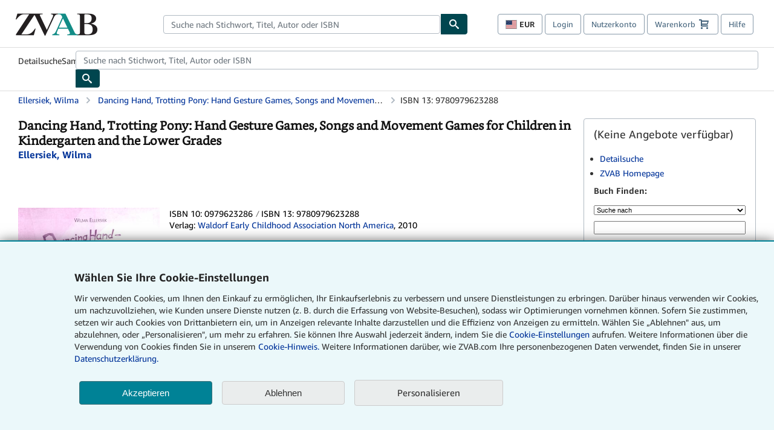

--- FILE ---
content_type: text/html;charset=UTF-8
request_url: https://www.zvab.com/service-content/pop-ups/notifications/
body_size: 401
content:
<!doctype html>
<html>
  <head></head>
  <body>  
  <!--
 <div class="msg" data-name="notice1" data-level="info" data-length="30">
  
    <p>ZVAB: Planm&#228;&#0223;ige Wartungsarbeiten</p>
    <p>
    AbeBooks f&#252;hrt am 26. M&#228;rz 2025 um 23 Uhr CET grundlegende Wartungsarbeiten durch. Die Wartung wird voraussichtlich etwa 2 Stunden dauern. Unsere Websites und Dienste werden betroffen sein und sind w&#228;hrend dieser Zeit möglicherweise nicht verf&#252;gbar. Wir entschuldigen uns f&#252;r die Unannehmlichkeiten und danken Ihnen f&#252;r Ihre Geduld.
    </p>
</div>

     <script src="//assets.prod.abebookscdn.com/cdn/com/scripts/utilities/NotificationGenerator.js"></script>
-->
  <span data-bsp-pv="6774c3f4-45ad-33d1-b67d-c491a27af40b"></span><span data-bsp-pv="00000184-86fd-d1a3-af9c-defd089d0000"></span><script data-bsp-site="0000017a-e861-dce5-a57a-eb6bcd660001" data-bsp-contentid="00000184-86fd-d1a3-af9c-defd089d0000"></script><script data-bsp-site="0000017a-e861-dce5-a57a-eb6bcd660001" data-bsp-contentid="" >window.bspAnalytics = 'https://assets.brightspot.abebooks.a2z.com/resource/00000179-3cdd-d40f-a779-bedf7f820000/styleguide/BSP-analytics.min.22c2521b1e877ecf09cb8eaac79d291a.gz.js'</script></body>
</html>


--- FILE ---
content_type: text/css
request_url: https://assets.prod.abebookscdn.com/cdn/zvab/docs/CSS/Servlets/plp/v3/page-atf-v2-44eb27d94c.css
body_size: 6020
content:
.show-all-formats{padding:10px 5px 20px;border-bottom:1px solid #b1bac3;min-height:110px}.flex-it{display:flex;column-gap:8px;margin-top:5px}.afe,.mbo,.oef{border:1px solid #ccd5de;border-radius:4px;background-color:#fff;box-shadow:0 2px 4px 0 rgba(2,8,14,.16);transition:transform .1s ease 0s,box-shadow .1s ease 0s;transform:translateY(0);padding:8px 16px;font-size:.875rem}.mbo{width:48%;max-width:150px}.mbo>a{color:#232f3e;display:block}.all-collectables>p,.all-formats>p{margin-bottom:5px}.mbo,.oef{padding:8px}.afe{width:48%;border-radius:30px;text-align:center;padding:5px 2px}.afe>a:active,.afe>a:hover,.afe>a:link,.afe>a:visited{color:#232f3e;text-decoration:none}.afe.noresults{height:48px;display:flex;justify-content:center;align-items:center}.afe-link{display:inline-block;margin:0 auto;text-align:left}.all-collectables,.all-formats{width:48%;display:inline-block;vertical-align:middle}.all-collectables [class~=afe]:last-of-type,.all-formats [class~=afe]:last-of-type{margin-left:8px}.all-formats+.all-collectables{margin-left:10px}@media screen and (max-width:1075px){.show-all-formats{max-width:375px;padding:10px 5px;min-height:200px}.all-collectables,.all-formats{width:unset;display:unset}.synopsis-review,.test-block{overflow:visible}}@media screen and (max-width:805px){#feature-image{width:180px}}@media screen and (max-width:600px){.mbo-editions,.mbo-options{overflow:visible}.mbo-editions{clear:both}.show-all-formats{max-width:unset}}@media screen and (max-width:565px){#mbo-options>a{display:none!important}}.nav{margin-bottom:0;padding-left:0;list-style:none}.nav:after,.nav:before{content:" ";display:table}.nav:after{clear:both}.nav>li{position:relative;display:block}.nav>li>a{position:relative;display:block;padding:10px 15px}.nav>li>a:focus,.nav>li>a:hover{text-decoration:none}.nav>li.disabled>a{color:#999}.nav>li.disabled>a:focus,.nav>li.disabled>a:hover{color:#999;text-decoration:none;background-color:transparent;cursor:not-allowed}.nav .open>a,.nav .open>a:focus,.nav .open>a:hover{background-color:#eee;border-color:#039}.nav .nav-divider{height:1px;margin:9px 0;overflow:hidden;background-color:#e5e5e5}.nav>li>a>img{max-width:none}.nav-tabs>li{font-size:16px;float:left}.nav-tabs>li>a{color:#555;line-height:1.428571429;border-color:transparent transparent #bcbcbc;border-style:solid;border-width:0 0 3px;border-radius:4px 4px 0 0}.nav-tabs>li>a:hover{color:#38474f;border-color:transparent transparent #38474f}.nav-tabs>li.active>a,.nav-tabs>li.active>a:focus,.nav-tabs>li.active>a:hover{color:#38474f;border-color:transparent transparent #38474f;cursor:default}.nav-pills>li{float:left}.nav-pills>li>a{border-radius:4px}.nav-pills>li+li{margin-left:2px}.nav-pills>li.active>a,.nav-pills>li.active>a:focus,.nav-pills>li.active>a:hover{color:#fff;background-color:#428bca}.nav-stacked>li{float:none}.nav-stacked>li+li{margin-top:2px;margin-left:0}.nav-justified,.nav-tabs.nav-justified{width:100%}.nav-justified>li,.nav-tabs.nav-justified>li{float:none}.nav-justified>li>a,.nav-tabs.nav-justified>li>a{text-align:center;margin-bottom:5px}.nav-justified>.dropdown .dropdown-menu{top:auto;left:auto}@media (min-width:768px){.nav-justified>li,.nav-tabs.nav-justified>li{display:table-cell;width:1%}.nav-justified>li>a,.nav-tabs.nav-justified>li>a{margin-bottom:0}}.nav-tabs-justified,.nav-tabs.nav-justified{border-bottom:0}.nav-tabs-justified>li>a,.nav-tabs.nav-justified>li>a{margin-right:0;border-radius:4px}.nav-tabs-justified>.active>a,.nav-tabs-justified>.active>a:focus,.nav-tabs-justified>.active>a:hover,.nav-tabs.nav-justified>.active>a{border:1px solid #ddd}@media (min-width:768px){.nav-tabs-justified>li>a,.nav-tabs.nav-justified>li>a{border-bottom:1px solid #ddd;border-radius:4px 4px 0 0}.nav-tabs-justified>.active>a,.nav-tabs-justified>.active>a:focus,.nav-tabs-justified>.active>a:hover,.nav-tabs.nav-justified>.active>a{border-bottom-color:#fff}}.tab-content>.tab-pane{display:none}.tab-content>.active{display:block}.nav-tabs .dropdown-menu{margin-top:-1px;border-top-right-radius:0;border-top-left-radius:0}#authorTitleSearch{text-decoration:none;font-size:15px;display:block;padding:0 5px;color:#333}#authorTitleSearch:hover>span:first-child{text-decoration:none}#authorTitleSearch>span{display:inline-block;vertical-align:middle}#authorTitleSearch>span:first-child{color:#039;text-decoration:underline}.books-like-cta{margin-top:10px;text-align:center;background-color:#fafafa;height:48px;display:flex;justify-content:center;align-items:center}#ntb-title{max-width:440px;white-space:nowrap;overflow:hidden;text-overflow:ellipsis}.ntb-b-off{visibility:hidden;opacity:0}.ntb-b-on{position:relative;visibility:visible;opacity:1;-webkit-transition:visibility 1s,opacity 1s linear;transition:visibility 1s,opacity 1s linear}@media screen and (max-width:1024px){#ntb-title{max-width:400px}}@media screen and (max-width:995px){#ntb-title{max-width:350px}}@media screen and (max-width:990px){#ntb-title{max-width:300px}}@media screen and (max-width:980px){.title-crumb{max-width:250px}}@media screen and (max-width:920px){.title-crumb{max-width:225px}}@media screen and (max-width:905px){#ntb-title{max-width:250px}}@media screen and (max-width:840px){#ntb-title{max-width:200px}}@media screen and (max-width:767px){#ntb-title{max-width:350px}}@media screen and (max-width:690px){#ntb-title{max-width:300px}}@media screen and (max-width:625px){#ntb-title{max-width:225px}}@media screen and (max-width:530px){#ntb-title{max-width:200px}}@media screen and (max-width:495px){.books-like-cta{margin-top:10px;text-align:center;background-color:#fafafa;height:80px}}#hero-widget-container{display:block;border-bottom:1px solid #eee!important;padding:0 0 4px;margin:10px 0 10px 0;height:128px}#hero-widget-container .panel{margin-bottom:0}.hero-grid-thirds{display:flex;justify-content:space-between}.hero-item{display:flex;width:100%}.hero-gutters{margin-right:0}.hero-grid-top{align-items:flex-start}.hero-text{margin-top:0;margin-right:0;margin-bottom:0;margin-left:1em}.hero-text p{font-size:11px;line-height:1.5em}.hero-subtitle{font-weight:700;font-size:13px}.readmore-toggle>.synopsis-body+.review-title{margin-top:5px}.readmore-toggle p{display:inline-block}#review-disclaimer-text,#synopsis-disclaimer-text,.review-disclaimer{margin-top:5px}.ratings{font-size:.875rem;list-style-type:none;margin:4px 0 0;padding:0}.rating{margin:4px 0}.rating a{color:#039}.rating a:visited{color:#74008c}.rating-count{display:inline-block}#rating-image,#rating-image-b{height:16px;display:inline-block;position:relative;top:2px;background-repeat:no-repeat}#rating-image-b{width:80px;background-image:url(/cdn/shared/images/Shared/css/book-rating-star-sprite.png)}#rating-image{width:95px;background-image:url(/cdn/shared/images/Shared/css/book-rating-smiley-sprite.png)}.avg-rating-0-00{background-position:0 0}.avg-rating-0-25{background-position:0 -16px}.avg-rating-0-50{background-position:0 -32px}.avg-rating-0-75{background-position:0 -48px}.avg-rating-1-00{background-position:0 -64px}.avg-rating-1-25{background-position:0 -80px}.avg-rating-1-50{background-position:0 -96px}.avg-rating-1-75{background-position:0 -112px}.avg-rating-2-00{background-position:0 -128px}.avg-rating-2-25{background-position:0 -144px}.avg-rating-2-50{background-position:0 -160px}.avg-rating-2-75{background-position:0 -176px}.avg-rating-3-00{background-position:0 -192px}.avg-rating-3-25{background-position:0 -208px}.avg-rating-3-50{background-position:0 -224px}.avg-rating-3-75{background-position:0 -240px}.avg-rating-4-00{background-position:0 -256px}.avg-rating-4-25{background-position:0 -272px}.avg-rating-4-50{background-position:0 -288px}.avg-rating-4-75{background-position:0 -304px}.avg-rating-5-00{background-position:0 -320px}.preorder-message{color:#005c00;font-size:1rem;margin:16px 0;display:flex;flex-wrap:nowrap;align-items:flex-start}.preorder-message>[role=img]{background-image:url("data:image/svg+xml,%3csvg xmlns='http://www.w3.org/2000/svg' width='16' height='16'%3e%3cpath d='M0 8c0-4.42 3.58-8 8-8s8 3.58 8 8-3.58 8-8 8-8-3.58-8-8zm8-4.97c-.55 0-1 .45-1 1s.45 1 1 1 1-.45 1-1-.45-1-1-1zm1.5 8.22h-.75V7c0-.41-.34-.75-.75-.75H7c-.41 0-.75.34-.75.75s.34.75.75.75h.25v3.5H6.5c-.41 0-.75.34-.75.75s.34.75.75.75h3c.41 0 .75-.34.75-.75s-.34-.75-.75-.75z' fill='%23005C00' stroke-width='0'/%3e%3c/svg%3e");background-repeat:no-repeat;background-position:center center;min-height:16px;max-height:32px;width:16px;margin-right:8px;align-self:stretch;flex-shrink:0}.preorder-message-sm{font-size:.875rem;margin-top:0}.contributor-banner{background:#f5f9fa;border-radius:8px;border:1px solid #61b5c8;display:flex;align-items:center;padding:16px 32px;box-sizing:border-box}@media screen and (max-width:767px){.contributor-banner{padding:16px}}.contributor-banner-icon-circle img,.contributor-banner-icon-square img{width:64px;height:64px}.contributor-banner-icon-circle img{border-radius:50%;object-fit:cover}.contributor-banner-content{flex:1;margin-left:20px}.contributor-banner-title{font-weight:700;font-size:1rem;margin-top:0;margin-bottom:8px;padding:0}.contributor-banner-subtitle{display:flex;flex-wrap:wrap;column-gap:24px;row-gap:4px;align-items:baseline}.contributor-banner-subtitle-description{font-size:.875rem;margin:0}.contributor-banner-subtitle a{font-size:.875rem;color:#008296!important}.contributor-banner-subtitle a:active,.contributor-banner-subtitle a:visited{color:#008296!important}.contributor-banner-subtitle-link-single{display:inline-flex;align-items:center;column-gap:8px}.contributor-banner-subtitle-link-single-icon{margin:-8px 0}.contributor-banner-subtitle-link-multi{text-decoration:underline}.mrdn-link-primary{color:#008296!important;text-decoration:underline!important}.mrdn-link-primary:active,.mrdn-link-primary:visited{color:#008296!important}.mrdn-link-secondary{color:#008296!important;text-decoration:none}.mrdn-link-secondary:active,.mrdn-link-secondary:visited{color:#008296!important}.mrdn-link-tertiary{color:#008296!important;border-bottom:1px dotted #008296;text-decoration:none}.mrdn-link-tertiary:active,.mrdn-link-tertiary:visited{color:#008296!important}.mrdn-button-primary{font-family:"Amazon Ember","Helvetica Neue",Helvetica,Arial,sans-serif;font-size:1rem;font-weight:400;line-height:1.5rem;text-align:inherit;appearance:none;margin-block:0;margin-inline:0;cursor:pointer;display:inline-flex;flex-direction:row;align-items:center;justify-content:center;box-sizing:border-box;outline:0;height:40px;padding:0 16px;transition:color .1s ease 0s,background-color .1s ease 0s,border-color .1s ease 0s;border-radius:22px;white-space:nowrap;position:relative;z-index:0;border:0;color:#fff!important;background-color:#008296}.mrdn-button-primary:focus{outline-offset:2px;outline:2px solid #008296}.mrdn-button-primary:visited{color:#fff}.mrdn-button-primary:active,.mrdn-button-primary:hover{color:#fff!important;background-color:#008296;text-decoration:none}.mrdn-button-primary-brand{font-family:"Amazon Ember","Helvetica Neue",Helvetica,Arial,sans-serif;font-size:1rem;font-weight:400;line-height:1.5rem;text-align:inherit;appearance:none;margin-block:0;margin-inline:0;cursor:pointer;display:inline-flex;flex-direction:row;align-items:center;justify-content:center;box-sizing:border-box;outline:0;height:40px;padding:0 16px;transition:color .1s ease 0s,background-color .1s ease 0s,border-color .1s ease 0s;border-radius:22px;white-space:nowrap;position:relative;z-index:0;border:0;color:#fff!important;background-color:#c7002c}.mrdn-button-primary-brand:focus{outline-offset:2px;outline:2px solid #008296}.mrdn-button-primary-brand:visited{color:#fff}.mrdn-button-primary-brand:active,.mrdn-button-primary-brand:hover{color:#fff!important;background-color:#b30027;text-decoration:none}.mrdn-button-secondary{font-family:"Amazon Ember","Helvetica Neue",Helvetica,Arial,sans-serif;font-size:1rem;font-weight:400;line-height:1.5rem;text-align:inherit;appearance:none;margin-block:0;margin-inline:0;cursor:pointer;display:inline-flex;flex-direction:row;align-items:center;justify-content:center;box-sizing:border-box;outline:0;height:40px;padding:0 16px;transition:color .1s ease 0s,background-color .1s ease 0s,border-color .1s ease 0s;border-radius:22px;white-space:nowrap;position:relative;z-index:0;border:none;color:#02080e!important;background-color:#ccd5de}.mrdn-button-secondary:focus{outline-offset:2px;outline:2px solid #008296}.mrdn-button-secondary:visited{color:#02080e}.mrdn-button-secondary:hover{background-color:#b1bac3;text-decoration:none}.mrdn-button-secondary:active{background-color:#89929a}.mrdn-button-tertiary{font-family:"Amazon Ember","Helvetica Neue",Helvetica,Arial,sans-serif;font-size:1rem;font-weight:400;line-height:1.5rem;text-align:inherit;appearance:none;margin-block:0;margin-inline:0;cursor:pointer;display:inline-flex;flex-direction:row;align-items:center;justify-content:center;box-sizing:border-box;outline:0;height:40px;padding:0 16px;transition:color .1s ease 0s,background-color .1s ease 0s,border-color .1s ease 0s;border-radius:22px;white-space:nowrap;position:relative;z-index:0;border:2px solid #008296;color:#008296!important;background-color:rgba(0,0,0,0)}.mrdn-button-tertiary:focus{outline-offset:2px;outline:2px solid #008296}.mrdn-button-tertiary:visited{color:#008296}.mrdn-button-tertiary:active,.mrdn-button-tertiary:hover{color:#fff!important;background-color:#008296;text-decoration:none}.mrdn-button-large{font-size:1.125rem;height:3rem}.mrdn-button-small{font-size:.875rem;height:32px}.button-full-width{width:100%}.mrdn-text-h100{font-size:1rem;font-weight:700;line-height:1.25rem}.mrdn-text-h200{font-size:1.125rem;font-weight:700;line-height:1.25rem}.mrdn-text-b200{font-size:.875rem;line-height:1.25rem}.mrdn-text-b300{font-size:1rem;line-height:1.5rem}.mrdn-text-b400{font-size:1.125rem;line-height:1.5rem}.mrdn-text-d50{font-size:2.25rem;font-weight:200;line-height:3rem}.mrdn-divider-small{border-top:1px solid #b1bac3;width:100%}.buybox-heading{font-size:.875rem;font-weight:700;margin-bottom:0}.buybox-condition{color:#575f67;margin-bottom:0}.catalog-list{margin-bottom:0;padding-bottom:0}.catalog-list li{margin-bottom:0;padding-left:0;padding-right:0}.catalog-list li:first-child{padding-right:0;padding-left:4px}.listing-metadata{border:1px solid #b1bac3;display:flex;flex-flow:row wrap}.listing-metadata dt{background-color:#f7f6f8;border-right:1px solid #b1bac3;border-bottom:1px solid #b1bac3;font-weight:400;overflow-wrap:anywhere;padding:8px;width:10em}.listing-metadata dt:last-of-type{border-bottom:none}.listing-metadata dd{border-bottom:1px solid #b1bac3;padding:8px;width:calc(100% - 10em)}.listing-metadata dd:last-of-type{border-bottom:none}.shipping-rates-data{border-spacing:0;width:100%}.shipping-rates-data tbody{line-height:24px}.shipping-rates-data th{background-color:#f7f6f8;border-top:1px solid #b1bac3;font-weight:600;line-height:20px}.shipping-rates-data td,.shipping-rates-data th{padding:8px;border-bottom:1px solid #b1bac3}.ship-rates-legal{font-size:.875rem;margin-top:8px}.sale-badge{border-radius:4px;display:inline-block;font-weight:700;margin-left:4px;padding:2px 8px;text-transform:uppercase;background-color:#005c00;color:#fff}.sale-banner{font-size:.875rem;font-weight:700;min-height:30px;padding:4px;width:100%;background:#005c00;color:#fff;text-transform:uppercase;position:absolute;bottom:0}.dealer-discount-badge,.dealer-discount-badge-sm{border-radius:4px;display:inline-block;font-weight:700;margin-left:4px;padding:2px 8px;text-transform:uppercase;background-color:#87dbed;color:#232f3e;margin-left:0}.dealer-discount-badge-sm.dealer-discount-badge-no-transform,.dealer-discount-badge.dealer-discount-badge-no-transform{text-transform:none}.dealer-discount-badge-sm{font-size:.875rem}.dealer-discount-banner{font-size:.875rem;font-weight:700;min-height:30px;padding:4px;width:100%;background:#87dbed;color:#232f3e;word-break:break-word;overflow-wrap:break-word}.dealer-discount-banner.dealer-discount-banner-absolute{position:absolute;bottom:0}.meridian-popover{position:absolute;z-index:1;max-width:320px;background:#fff;border:1px solid #ccd5de;border-radius:4px;box-shadow:0 2px 4px 0 rgba(2,8,14,.16);opacity:0;transform:scale(.95);transition:opacity .2s ease,transform .2s ease;pointer-events:none}.meridian-popover--visible{opacity:1;transform:scale(1);pointer-events:auto}.meridian-popover__arrow{position:absolute;width:16px;height:16px;background:#fff;border:1px solid #ccd5de;transform:rotate(45deg)}.meridian-popover__arrow::before{content:"";position:absolute;width:100%;height:100%;background:#fff}.meridian-popover--top .meridian-popover__arrow{bottom:-8px;left:50%;margin-left:-16px;border-top:none;border-left:none}.meridian-popover--bottom .meridian-popover__arrow{top:-8px;left:50%;margin-left:-16px;border-bottom:none;border-right:none}.meridian-popover--left .meridian-popover__arrow{right:-8px;top:50%;margin-top:-8px;border-left:none;border-bottom:none}.meridian-popover--right .meridian-popover__arrow{left:-8px;top:50%;margin-top:-8px;border-right:none;border-top:none}.meridian-popover__content{position:relative;z-index:1}.meridian-popover__header{display:flex;align-items:center;justify-content:space-between;padding:16px 16px 12px}.meridian-popover__title{margin:0;font-size:16px;font-weight:600;line-height:1.5}.meridian-popover__body{padding:8px 16px 16px;font-size:14px;line-height:1.5}.meridian-popover__body--with-close{position:relative;padding-right:40px}.meridian-popover__close{display:flex;align-items:center;justify-content:center;width:24px;height:24px;padding:0;margin-left:12px;background:0 0;border:none;border-radius:4px;font-size:0;line-height:1;color:#02080e;cursor:pointer;transition:background-color .15s ease,color .15s ease;flex-shrink:0;background-image:url('data:image/svg+xml;utf8,<svg aria-hidden="true" width="12" height="12" xmlns="http://www.w3.org/2000/svg"><path d="M1.053 1.053a1 1 0 011.414 0L6 4.585l3.533-3.532a1 1 0 011.32-.083l.094.083a1 1 0 010 1.414L7.415 6l3.532 3.533a1 1 0 01.083 1.32l-.083.094a1 1 0 01-1.414 0L6 7.415l-3.533 3.532a1 1 0 01-1.32.083l-.094-.083a1 1 0 010-1.414L4.585 6 1.053 2.467a1 1 0 01-.083-1.32z" fill="%23545b64" fill-rule="nonzero"/></svg>');background-repeat:no-repeat;background-position:center}.meridian-popover__close:hover{background-color:#f2f3f3;color:#16191f}.meridian-popover__close:focus{outline:2px solid #0972d3;outline-offset:2px}.meridian-popover__close:active{background-color:#e8e8e8}.meridian-popover__close--standalone{position:absolute;top:12px;right:12px}.meridian-popover__close--in-body{position:absolute;top:8px;right:8px}.meridian-popover-trigger{display:inline-flex;align-items:center;justify-content:center;height:24px;width:24px;padding:0;background:0 0;border:none;border-radius:999px;color:#02080e;cursor:pointer;transition:background-color 150ms ease;background-image:url([data-uri]);background-repeat:no-repeat;background-position:center;background-size:16px 16px;position:relative;top:7px;left:-2px}.meridian-popover-trigger:hover{background-color:#ccd5de}.meridian-popover-trigger:active{background-color:#b1bac3}.meridian-popover-trigger:focus{outline:2px solid #0972d3;outline-offset:4px}h1{font-family:"Bookerly Regular","Helvetica Neue",Helvetica,Arial,sans-serif;font-size:20px;margin:0;font-weight:700}h2{font-size:1rem;margin:0 0 6px}.plp-series{display:inline-block;margin-bottom:8px}#breadcrumb-trail>ul{padding:5px 0 0 0}#breadcrumbs{padding:0!important}#main-feature{padding-right:16px}#feature-image{width:250px;float:left;text-align:center;padding-right:16px}#feature-image>img{max-height:300px;min-height:165px;width:auto}.plp-buybox{border:1px solid #b1bac3;border-radius:4px;padding:12px 16px;margin-bottom:12px}.plp-buybox>div[role=group]+div[role=group]{border-top:1px solid #b1bac3;margin-top:16px;padding-top:16px}.contributor-banner-wrapper{margin-bottom:20px}.bb-price{font-size:1.5rem;line-height:28px}.detail-block{width:auto;overflow:hidden;margin-bottom:12px}.mbo-editions,.mbo-options,.meta-data,.synopsis-review{width:auto;overflow:hidden;margin-bottom:12px}.synopsis-review{margin-top:16px}.feature-info{margin-bottom:16px}.mbo-options{padding:10px 5px}.collectables>span{font-size:1.125rem;color:rgba(1,1,1,.67);color:#010101}.isbns{font-weight:500;color:rgba(1,1,1,.77);color:#010101}.publisher{color:rgba(1,1,1,.57);color:#010101}.separator>span+span::before{content:"\2044"/"";font-weight:400!important;color:#666;padding:0 3px}.about-this-edition>ul>li{margin-bottom:5px;display:flex;border-bottom:1px solid #e7e9e9}.about-this-edition>ul>li>span{padding:8px 0 8px 7px;margin:0;max-width:300px;word-wrap:break-word;word-break:break-word}.about-this-edition .ratings{padding:8px 0 8px 7px;margin:0;max-width:300px;word-wrap:break-word;word-break:break-word}.about-this-edition .rating:first-of-type{margin-top:0}.about-this-edition strong{background-color:#f0f2f2;font-weight:700;min-width:170px;padding:8px 0 8px 7px}.plp-find-book{margin:12px 0}.bb-image{display:none}#add-to-basket{width:285px}.bb-shipping{margin-bottom:10px}.small,small{font-size:12px}.large{font-size:18px}.btn-abebooks{display:inline-block;text-align:center;vertical-align:middle;cursor:pointer;white-space:nowrap;font-family:"Amazon Ember","Helvetica Neue",Helvetica,Arial,sans-serif;color:#fff!important;border-radius:22px;font-weight:400;padding:7px 10px;background-color:#c7002c!important;border-color:#c7002c;border-width:1px;border-style:solid;min-width:135px;text-shadow:none}.btn-abebooks.active,.btn-abebooks:active{box-shadow:none;color:#fff;position:relative;top:2px}.btn-abebooks:focus,.btn-abebooks:hover{color:#fff!important;background-color:#a40f0f!important;border-color:#c7002c}.btn-abebooks:last-child{margin-right:0}@media (max-width:480px){.btn-abebooks:last-child{margin-top:8px}}@media (max-width:480px){.btn-abebooks{font-size:16px!important}}.btn-muted{font-weight:400!important}.btn-add-to-basket{width:100%}.btn-link{color:#039;font-weight:400;cursor:pointer;border-radius:0;font-family:"Amazon Ember","Helvetica Neue",Helvetica,Arial,sans-serif;font-size:inherit;background-color:transparent;text-decoration:underline;box-shadow:none}.change-currency{font-size:.75rem}.info-box{cursor:pointer;font-size:13px;border:1px solid #cbdce3;padding:4px 3px 4px 5px;margin-right:4px;background:#e0f2f9;border-radius:3px;text-decoration:none!important}.info-box:hover{color:#438098}.info-box>span{background:transparent url([data-uri]) no-repeat right center;padding-right:11px;margin-right:4px}.m-xs-b{margin-bottom:5px!important}.m-sm-b{margin-bottom:10px!important}.m-z{margin:0!important}.m-md-b{margin-bottom:15px!important}.result{display:flex;column-gap:1rem;padding-bottom:16px;margin-bottom:16px;border-bottom:1px solid #ddd}.result-image{width:200px;flex:0 0 200px}.result-pricing{width:250px;flex:0 0 250px}.result-detail{flex-grow:1}.abe-panel{margin-bottom:20px;background-color:#fff;border:1px solid #ddd;border-radius:6px;-webkit-box-shadow:0 1px 1px rgba(0,0,0,.05);box-shadow:0 1px 1px rgba(0,0,0,.05)}.abe-panel-title{margin-top:0;margin-bottom:0;font-size:16px;color:inherit}.abe-panel-body{padding:10px;border-radius:0 0 6px 6px}.abe-panel-heading{padding:10px 15px;border-bottom:1px solid transparent;border-top-right-radius:5px;border-top-left-radius:5px;background-image:linear-gradient(to bottom,#f5f5f5 0,#f5f5f5 100%)}.abe-panel-heading h2,.abe-panel-heading h3{padding-bottom:0;margin:0}.abe-panel-heading h2 span,.abe-panel-heading h3 span{color:#555;font-size:.875rem;font-weight:400}.abe-panel-minimal+.abe-panel-minimal{border-top:1px solid #ddd}@media screen and (max-width:1075px){.detail-block,.synopsis-review{overflow:visible}.synopsis-review{margin-bottom:24px}}@media screen and (max-width:1024px){#feature-image{width:200px;padding:5px 16px 5px 0}}@media screen and (max-width:805px){#feature-image{width:180px}}@media screen and (max-width:780px){.bb-image{display:block;float:left;width:115px;padding-right:10px}.contributor-banner-wrapper{margin-top:20px}}@media only screen and (min-device-width:768px) and (max-device-width:1024px) and (orientation:portrait){.bb-image{display:none}}@media screen and (max-width:400px){#feature-image{width:140px;padding:5px 10px 5px 0;text-align:left}.about-this-edition strong{width:140px;padding:20px 0 20px 7px}.about-this-edition .ratings,.about-this-edition>ul>li>span{max-width:170px;padding:20px 0 20px 7px}}

--- FILE ---
content_type: application/javascript
request_url: https://assets.prod.abebookscdn.com/cdn/zvab/scripts/components/cookieconsentV2-75777d6009.js
body_size: 11594
content:
/*! For license information please see cookieconsentV2.js.LICENSE.txt */
!function(){var e={5240:function(e,n){"use strict";Object.defineProperty(n,"__esModule",{value:!0}),n.domainFromHostname=n.getCdnDomainFromWindow=n.getApexDomainNameFromWindow=n.getLangFromWindow=n.getDomainFromWindow=n.AbeLanguage=n.AbeDomain=void 0;var t,r,o="abeLang";!function(e){e.com="com",e.fr="fr",e.es="es",e.en="en",e.it="it",e.de="de",e.zvab="zvab",e.uk="uk"}(t=n.AbeDomain||(n.AbeDomain={})),function(e){e.en="en",e.de="de",e.fr="fr",e.it="it",e.es="es"}(r=n.AbeLanguage||(n.AbeLanguage={}));var i=new Map([[t.com,"abebooks.com"],[t.fr,"abebooks.fr"],[t.es,"iberlibro.com"],[t.it,"abebooks.it"],[t.de,"abebooks.de"],[t.zvab,"zvab.com"],[t.uk,"abebooks.co.uk"]]);function a(){var e,n;return null!==(n=null===(e=window[o])||void 0===e?void 0:e.locale)&&void 0!==n?n:t.com}n.getDomainFromWindow=a,n.getLangFromWindow=function(){var e,n;return null!==(n=null===(e=window[o])||void 0===e?void 0:e.lang)&&void 0!==n?n:r.en},n.getApexDomainNameFromWindow=function(){return i.get(a())},n.getCdnDomainFromWindow=function(){return window.abeCDN||""},n.domainFromHostname=function(){var e=location.hostname,n=Array.from(i.entries()).find(function(n){return-1!==e.lastIndexOf(n[1])});return n?n[0]:t.com}},5338:function(e,n,t){"use strict";var r=t(75206);n.createRoot=r.createRoot,n.hydrateRoot=r.hydrateRoot},10540:function(e){"use strict";e.exports=function(e){var n=document.createElement("style");return e.setAttributes(n,e.attributes),e.insert(n,e.options),n}},20866:function(e,n,t){"use strict";var r=this&&this.__createBinding||(Object.create?function(e,n,t,r){void 0===r&&(r=t);var o=Object.getOwnPropertyDescriptor(n,t);o&&!("get"in o?!n.__esModule:o.writable||o.configurable)||(o={enumerable:!0,get:function(){return n[t]}}),Object.defineProperty(e,r,o)}:function(e,n,t,r){void 0===r&&(r=t),e[r]=n[t]}),o=this&&this.__setModuleDefault||(Object.create?function(e,n){Object.defineProperty(e,"default",{enumerable:!0,value:n})}:function(e,n){e.default=n}),i=this&&this.__importStar||function(e){if(e&&e.__esModule)return e;var n={};if(null!=e)for(var t in e)"default"!==t&&Object.prototype.hasOwnProperty.call(e,t)&&r(n,e,t);return o(n,e),n};Object.defineProperty(n,"__esModule",{value:!0});var a=i(t(41594)),s=t(5338),c=t(98036),u=t(5240),l=t(91257),f=t(53538),d=(0,u.getLangFromWindow)(),p=document.getElementById("abe-gdpr-banner");!p||document.getElementById("consent-form-message")||window.abebooks.banOff||(0,s.createRoot)(p).render(a.createElement(l.ErrorBoundary,null,a.createElement(c.CookieConsentBanner,{id:"gdpr-banner-component","data-test-id":"gdpr-banner-component",bannerHeading:f.translations[d].bannerHeading,bannerLang:d,ariaLabel:f.translations[d].ariaLabel,acceptAllButtonLabel:f.translations[d].acceptAllButtonLabel,declineAllButtonLabel:f.translations[d].declineAllButtonLabel,customizeButtonLabel:f.translations[d].customizeButtonLabel,preferencePageUrl:f.translations[d].preferencePageUrl,isMobile:window.utils.getIsMobileByFallBackMethod(),altText:f.translations[d].altText,messageBlob:f.translations[d].messageBlob})))},31601:function(e){"use strict";e.exports=function(e){return e[1]}},38754:function(e,n,t){"use strict";t.r(n);var r=t(85072),o=t.n(r),i=t(97825),a=t.n(i),s=t(77659),c=t.n(s),u=t(55056),l=t.n(u),f=t(10540),d=t.n(f),p=t(41113),m=t.n(p),b=t(56459),g={};g.styleTagTransform=m(),g.setAttributes=l(),g.insert=c().bind(null,"head"),g.domAPI=a(),g.insertStyleElement=d(),o()(b.A,g),n.default=b.A&&b.A.locals?b.A.locals:void 0},41113:function(e){"use strict";e.exports=function(e,n){if(n.styleSheet)n.styleSheet.cssText=e;else{for(;n.firstChild;)n.removeChild(n.firstChild);n.appendChild(document.createTextNode(e))}}},41571:function(e,n,t){"use strict";t.r(n),t.d(n,{Button:function(){return ne},DefaultTextFormatter:function(){return ie},LinkButton:function(){return te},buildDataAttributes:function(){return Z},extractCommonProps:function(){return $},getTextFormatter:function(){return ce},setTextFormatter:function(){return ue}});var r=t(41594);function o(e){return null!=e&&"object"==typeof e&&!0===e["@@functional/placeholder"]}function i(e){return function n(t){return 0===arguments.length||o(t)?n:e.apply(this,arguments)}}function a(e){return function n(t,r){switch(arguments.length){case 0:return n;case 1:return o(t)?n:i(function(n){return e(t,n)});default:return o(t)&&o(r)?n:o(t)?i(function(n){return e(n,r)}):o(r)?i(function(n){return e(t,n)}):e(t,r)}}}function s(e){return function n(t,r,s){switch(arguments.length){case 0:return n;case 1:return o(t)?n:a(function(n,r){return e(t,n,r)});case 2:return o(t)&&o(r)?n:o(t)?a(function(n,t){return e(n,r,t)}):o(r)?a(function(n,r){return e(t,n,r)}):i(function(n){return e(t,r,n)});default:return o(t)&&o(r)&&o(s)?n:o(t)&&o(r)?a(function(n,t){return e(n,t,s)}):o(t)&&o(s)?a(function(n,t){return e(n,r,t)}):o(r)&&o(s)?a(function(n,r){return e(t,n,r)}):o(t)?i(function(n){return e(n,r,s)}):o(r)?i(function(n){return e(t,n,s)}):o(s)?i(function(n){return e(t,r,n)}):e(t,r,s)}}}function c(e){return"[object Object]"===Object.prototype.toString.call(e)}function u(e,n){return Object.prototype.hasOwnProperty.call(n,e)}var l=s(function(e,n,t){var r,o={};for(r in t=t||{},n=n||{})u(r,n)&&(o[r]=u(r,t)?e(r,n[r],t[r]):n[r]);for(r in t)u(r,t)&&!u(r,o)&&(o[r]=t[r]);return o}),f=s(function e(n,t,r){return l(function(t,r,o){return c(r)&&c(o)?e(n,r,o):n(t,r,o)},t,r)}),d=a(function(e,n){return f(function(e,n,t){return n},e,n)}),p=a(function(e,n){for(var t={},r=0;r<e.length;)e[r]in n&&(t[e[r]]=n[e[r]]),r+=1;return t});function m(e){for(var n,t=[];!(n=e.next()).done;)t.push(n.value);return t}function b(e,n,t){for(var r=0,o=t.length;r<o;){if(e(n,t[r]))return!0;r+=1}return!1}var g="function"==typeof Object.is?Object.is:function(e,n){return e===n?0!==e||1/e==1/n:e!=e&&n!=n},h=Object.prototype.toString,v=function(){return"[object Arguments]"===h.call(arguments)?function(e){return"[object Arguments]"===h.call(e)}:function(e){return u("callee",e)}}(),y=v,k=!{toString:null}.propertyIsEnumerable("toString"),x=["constructor","valueOf","isPrototypeOf","toString","propertyIsEnumerable","hasOwnProperty","toLocaleString"],C=function(){return arguments.propertyIsEnumerable("length")}(),_=function(e,n){for(var t=0;t<e.length;){if(e[t]===n)return!0;t+=1}return!1},O="function"!=typeof Object.keys||C?i(function(e){if(Object(e)!==e)return[];var n,t,r=[],o=C&&y(e);for(n in e)!u(n,e)||o&&"length"===n||(r[r.length]=n);if(k)for(t=x.length-1;t>=0;)u(n=x[t],e)&&!_(r,n)&&(r[r.length]=n),t-=1;return r}):i(function(e){return Object(e)!==e?[]:Object.keys(e)}),A=i(function(e){return null===e?"Null":void 0===e?"Undefined":Object.prototype.toString.call(e).slice(8,-1)});function E(e,n,t,r){var o=m(e);function i(e,n){return w(e,n,t.slice(),r.slice())}return!b(function(e,n){return!b(i,n,e)},m(n),o)}function w(e,n,t,r){if(g(e,n))return!0;var o,i,a=A(e);if(a!==A(n))return!1;if("function"==typeof e["fantasy-land/equals"]||"function"==typeof n["fantasy-land/equals"])return"function"==typeof e["fantasy-land/equals"]&&e["fantasy-land/equals"](n)&&"function"==typeof n["fantasy-land/equals"]&&n["fantasy-land/equals"](e);if("function"==typeof e.equals||"function"==typeof n.equals)return"function"==typeof e.equals&&e.equals(n)&&"function"==typeof n.equals&&n.equals(e);switch(a){case"Arguments":case"Array":case"Object":if("function"==typeof e.constructor&&"Promise"===(o=e.constructor,null==(i=String(o).match(/^function (\w*)/))?"":i[1]))return e===n;break;case"Boolean":case"Number":case"String":if(typeof e!=typeof n||!g(e.valueOf(),n.valueOf()))return!1;break;case"Date":if(!g(e.valueOf(),n.valueOf()))return!1;break;case"Error":return e.name===n.name&&e.message===n.message;case"RegExp":if(e.source!==n.source||e.global!==n.global||e.ignoreCase!==n.ignoreCase||e.multiline!==n.multiline||e.sticky!==n.sticky||e.unicode!==n.unicode)return!1}for(var s=t.length-1;s>=0;){if(t[s]===e)return r[s]===n;s-=1}switch(a){case"Map":return e.size===n.size&&E(e.entries(),n.entries(),t.concat([e]),r.concat([n]));case"Set":return e.size===n.size&&E(e.values(),n.values(),t.concat([e]),r.concat([n]));case"Arguments":case"Array":case"Object":case"Boolean":case"Number":case"String":case"Date":case"Error":case"RegExp":case"Int8Array":case"Uint8Array":case"Uint8ClampedArray":case"Int16Array":case"Uint16Array":case"Int32Array":case"Uint32Array":case"Float32Array":case"Float64Array":case"ArrayBuffer":break;default:return!1}var c=O(e);if(c.length!==O(n).length)return!1;var l=t.concat([e]),f=r.concat([n]);for(s=c.length-1;s>=0;){var d=c[s];if(!u(d,n)||!w(n[d],e[d],l,f))return!1;s-=1}return!0}var S=a(function(e,n){return w(e,n,[],[])});function z(e,n){return function(e,n,t){var r,o;if("function"==typeof e.indexOf)switch(typeof n){case"number":if(0===n){for(r=1/n;t<e.length;){if(0===(o=e[t])&&1/o===r)return t;t+=1}return-1}if(n!=n){for(;t<e.length;){if("number"==typeof(o=e[t])&&o!=o)return t;t+=1}return-1}return e.indexOf(n,t);case"string":case"boolean":case"function":case"undefined":return e.indexOf(n,t);case"object":if(null===n)return e.indexOf(n,t)}for(;t<e.length;){if(S(e[t],n))return t;t+=1}return-1}(n,e,0)>=0}function N(e,n,t){var r,o=typeof e;switch(o){case"string":case"number":return 0===e&&1/e==-1/0?!!t._items["-0"]||(n&&(t._items["-0"]=!0),!1):null!==t._nativeSet?n?(r=t._nativeSet.size,t._nativeSet.add(e),t._nativeSet.size===r):t._nativeSet.has(e):o in t._items?e in t._items[o]||(n&&(t._items[o][e]=!0),!1):(n&&(t._items[o]={},t._items[o][e]=!0),!1);case"boolean":if(o in t._items){var i=e?1:0;return!!t._items[o][i]||(n&&(t._items[o][i]=!0),!1)}return n&&(t._items[o]=e?[!1,!0]:[!0,!1]),!1;case"function":return null!==t._nativeSet?n?(r=t._nativeSet.size,t._nativeSet.add(e),t._nativeSet.size===r):t._nativeSet.has(e):o in t._items?!!z(e,t._items[o])||(n&&t._items[o].push(e),!1):(n&&(t._items[o]=[e]),!1);case"undefined":return!!t._items[o]||(n&&(t._items[o]=!0),!1);case"object":if(null===e)return!!t._items.null||(n&&(t._items.null=!0),!1);default:return(o=Object.prototype.toString.call(e))in t._items?!!z(e,t._items[o])||(n&&t._items[o].push(e),!1):(n&&(t._items[o]=[e]),!1)}}var T=function(){function e(){this._nativeSet="function"==typeof Set?new Set:null,this._items={}}return e.prototype.add=function(e){return!N(e,!0,this)},e.prototype.has=function(e){return N(e,!1,this)},e}(),P=Array.isArray||function(e){return null!=e&&e.length>=0&&"[object Array]"===Object.prototype.toString.call(e)};function j(e,n,t){return function(){if(0===arguments.length)return t();var r=arguments[arguments.length-1];if(!P(r)){for(var o=0;o<e.length;){if("function"==typeof r[e[o]])return r[e[o]].apply(r,Array.prototype.slice.call(arguments,0,-1));o+=1}if(function(e){return null!=e&&"function"==typeof e["@@transducer/step"]}(r))return n.apply(null,Array.prototype.slice.call(arguments,0,-1))(r)}return t.apply(this,arguments)}}var L=function(){return this.xf["@@transducer/init"]()},I=function(e){return this.xf["@@transducer/result"](e)},B=function(){function e(e,n){this.xf=n,this.f=e}return e.prototype["@@transducer/init"]=L,e.prototype["@@transducer/result"]=I,e.prototype["@@transducer/step"]=function(e,n){return this.f(n)?this.xf["@@transducer/step"](e,n):e},e}();function D(e){return function(n){return new B(e,n)}}var M=a(j(["fantasy-land/filter","filter"],D,function(e,n){return c(n)?function(e,n,t){for(var r=0,o=t.length;r<o;)n=e(n,t[r]),r+=1;return n}(function(t,r){return e(n[r])&&(t[r]=n[r]),t},{},O(n)):function(e,n){for(var t=0,r=n.length,o=[];t<r;)e(n[t])&&(o[o.length]=n[t]),t+=1;return o}(e,n)})),R=a(function(e,n){return M((t=e,function(){return!t.apply(this,arguments)}),n);var t}),F=R,H=a(function(e,n){for(var t=new T,r=0;r<e.length;r+=1)t.add(e[r]);return F(t.has.bind(t),n)}),U=a(function(e,n){for(var t=O(n),r=0;r<t.length;){var o=t[r];e(n[o],o,n),r+=1}return n}),W=function(){function e(e,n){this.xf=n,this.n=e,this.i=0}return e.prototype["@@transducer/init"]=L,e.prototype["@@transducer/result"]=I,e.prototype["@@transducer/step"]=function(e,n){this.i+=1;var t,r=0===this.n?e:this.xf["@@transducer/step"](e,n);return this.n>=0&&this.i>=this.n?(t=r)&&t["@@transducer/reduced"]?t:{"@@transducer/value":t,"@@transducer/reduced":!0}:r},e}();function q(e){return function(n){return new W(e,n)}}function K(e,n){return function(){var t=arguments.length;if(0===t)return n();var r=arguments[t-1];return P(r)||"function"!=typeof r[e]?n.apply(this,arguments):r[e].apply(r,Array.prototype.slice.call(arguments,0,t-1))}}var V=s(K("slice",function(e,n,t){return Array.prototype.slice.call(t,e,n)})),G=a(j(["take"],q,function(e,n){return V(0,e<0?1/0:e,n)})),Y=a(function(e,n){return S(G(e.length,n),e)});const J=["className","id","style","tabIndex","title","role","aria","data"];function $(e,n={},t=[]){return d(p(H(t,J),e),n)}function Z(e){const n={};return U((e,t)=>n[Y("data-",t)?t:`data-${t}`]=e,e),n}var Q=t(46942),X=t.n(Q),ee=a(function(e,n){return null==n||n!=n?e:n});function ne(e){return r.createElement("button",Object.assign({},$(e,{role:"button"},["className"]),Z(e.data),e.aria,{className:X()("form-button",ee("secondary",e.type),e.className),type:"button",name:e.name,onClick:e.onClick,disabled:!!e.disabled}),e.children)}function te(e){return r.createElement("a",Object.assign({},$(e,{role:"link"},["className"]),Z(e.data),e.aria,{className:X()("form-button",e.type||"secondary",e.className),onClick:e.onClick,href:e.href}),e.children)}var re=i(function(e){return null==e}),oe=a(function(e,n){return n instanceof e||null!=n&&(n.constructor===e||"Object"===e.name&&"object"==typeof n)});class ie{constructor(e=null,n="en"){this._messages=e,this._defaultLocale=n}format(e){return re(e)?"":"string"==typeof e?this.getMessage(e)||e:function(e,...n){if(re(e))return e;if(1===n.length&&oe(Object,n[0])){const t=n[0];return e.replace(/{(\w+)}/g,(e,n)=>re(t[n])?e:t[n])}return e.replace(/{(\d+)}/g,(e,t)=>n[t]||e)}(this.getMessage(e.id,e.locale)||e.defaultText||e.id,e.values)}getMessage(e,n){const t=n||this._defaultLocale;if(this._messages){const n=this._messages[t];if(n)return n[e]}return null}}const ae={en:{charsRemainingSuffix:"characters remaining",dayTitle:"Day",monthTitle:"Month",yearTitle:"Year",months_january:"January",months_february:"February",months_march:"March",months_april:"April",months_may:"May",months_june:"June",months_july:"July",months_august:"August",months_september:"September",months_october:"October",months_november:"November",months_december:"December",errorInvalidField:"This field is invalid.",countryPrompt:"Country",phonePrompt:"Phone",phoneExtension:"Extension",phoneExample:"250-555-1234",labelEG:"e.g.",regionCAN:"Canada",regionDEU:"Germany",regionUSA:"United States",regionGBR:"United Kindgdom"}};let se;function ce(){return se||(se=new ie(ae)),se}function ue(e){se=e}},41594:function(e){"use strict";e.exports=React},46942:function(e,n){var t;!function(){"use strict";var r={}.hasOwnProperty;function o(){for(var e="",n=0;n<arguments.length;n++){var t=arguments[n];t&&(e=a(e,i(t)))}return e}function i(e){if("string"==typeof e||"number"==typeof e)return e;if("object"!=typeof e)return"";if(Array.isArray(e))return o.apply(null,e);if(e.toString!==Object.prototype.toString&&!e.toString.toString().includes("[native code]"))return e.toString();var n="";for(var t in e)r.call(e,t)&&e[t]&&(n=a(n,t));return n}function a(e,n){return n?e?e+" "+n:e+n:e}e.exports?(o.default=o,e.exports=o):void 0===(t=function(){return o}.apply(n,[]))||(e.exports=t)}()},49509:function(e,n,t){"use strict";var r=this&&this.__createBinding||(Object.create?function(e,n,t,r){void 0===r&&(r=t);var o=Object.getOwnPropertyDescriptor(n,t);o&&!("get"in o?!n.__esModule:o.writable||o.configurable)||(o={enumerable:!0,get:function(){return n[t]}}),Object.defineProperty(e,r,o)}:function(e,n,t,r){void 0===r&&(r=t),e[r]=n[t]}),o=this&&this.__setModuleDefault||(Object.create?function(e,n){Object.defineProperty(e,"default",{enumerable:!0,value:n})}:function(e,n){e.default=n}),i=this&&this.__importStar||function(e){if(e&&e.__esModule)return e;var n={};if(null!=e)for(var t in e)"default"!==t&&Object.prototype.hasOwnProperty.call(e,t)&&r(n,e,t);return o(n,e),n};Object.defineProperty(n,"__esModule",{value:!0}),n.CookieConsentMessageBody=void 0;var a=i(t(41594)),s=t(5240);n.CookieConsentMessageBody=function(e){var n=(0,s.getApexDomainNameFromWindow)(),t=/{{domain}}/g,r="zvab.com"===n?"ZVAB.com":"AbeBooks",o="de"===e.bannerLang,i=[];return e.messageBlob.forEach(function(e,n){var s=o?e.copy.replace(t,r):e.copy;i.push(a.createElement(a.Fragment,null," ",s," ",a.createElement("a",{href:e.linkHref},e.linkText)," "))}),a.createElement("p",{id:"show-more-content",className:"banner-body ".concat(e.bannerClass),"aria-expanded":e.ariaExpanded,tabIndex:e.tabFocus},i)}},53538:function(e,n){"use strict";Object.defineProperty(n,"__esModule",{value:!0}),n.translations=void 0,n.translations={en:{bannerHeading:"Select your cookie preferences",ariaLabel:"Cookie preferences",acceptAllButtonLabel:"Accept",customizeButtonLabel:"Customise",declineAllButtonLabel:"Decline",preferencePageUrl:"https://www.abebooks.co.uk/cookie-preferences/",altText:{more:"Read more",less:"Read less"},messageBlob:[{copy:'We use cookies to enable you to make purchases, to enhance your shopping experience and to provide our services. We also use cookies to understand how customers use our services (for example, by measuring site visits) so we can make improvements. If you agree, we\'ll also use third-party cookies to show relevant content in ads and measure ad performance. Choose "Decline" to reject, or "Customise" to learn more. You can change your choices at any time by visiting ',linkText:"Cookie Preferences.",linkHref:"/cookie-preferences/"},{copy:"To learn more about how cookies are used, please visit our",linkText:"Cookie Notice.",linkHref:"/docs/legal/cookies-notice.shtml"},{copy:"To learn more about how AbeBooks uses your personal information, please visit our ",linkText:"Privacy Notice.",linkHref:"/docs/legal/privacypolicy.shtml"}]},de:{bannerHeading:"Wählen Sie Ihre Cookie-Einstellungen",ariaLabel:"Cookie-Einstellungen",acceptAllButtonLabel:"Akzeptieren",customizeButtonLabel:"Personalisieren",declineAllButtonLabel:"Ablehnen",preferencePageUrl:"/cookie-einstellungen/",altText:{more:"Details anzeigen",less:"Details ausblenden"},messageBlob:[{copy:'Wir verwenden Cookies, um Ihnen den Einkauf zu ermöglichen, Ihr Einkaufserlebnis zu verbessern und unsere Dienstleistungen zu erbringen. Darüber hinaus verwenden wir Cookies, um nachzuvollziehen, wie Kunden unsere Dienste nutzen (z. B. durch die Erfassung von Website-Besuchen), sodass wir Optimierungen vornehmen können. Sofern Sie zustimmen, setzen wir auch Cookies von Drittanbietern ein, um in Anzeigen relevante Inhalte darzustellen und die Effizienz von Anzeigen zu ermitteln. Wählen Sie „Ablehnen" aus, um abzulehnen, oder „Personalisieren", um mehr zu erfahren. Sie können Ihre Auswahl jederzeit ändern, indem Sie die ',linkText:"Cookie-Einstellungen",linkHref:"/cookie-einstellungen/"},{copy:"aufrufen. Weitere Informationen über die Verwendung von Cookies finden Sie in unserem",linkText:"Cookie-Hinweis.",linkHref:"/docs/legal/cookie-hinweis.shtml"},{copy:"Weitere Informationen darüber, wie {{domain}} Ihre personenbezogenen Daten verwendet, finden Sie in unserer ",linkText:"Datenschutzerklärung.",linkHref:"/unternehmen/datenschutzerklaerung.shtml"}]},fr:{bannerHeading:"Sélectionnez vos préférences en matière de cookies",ariaLabel:"Préférences en matière de cookies",acceptAllButtonLabel:"Accepter",customizeButtonLabel:"Personnaliser",declineAllButtonLabel:"Refuser",preferencePageUrl:"/preferences-en-matiere-de-cookies/",altText:{more:"Voir plus",less:"Voir moins"},messageBlob:[{copy:"Nous utilisons des cookies pour vous permettre d'effectuer des achats, pour améliorer votre expérience d'achat et pour assurer la prestation de nos services. Nous utilisons également des cookies pour comprendre comment les clients utilisent nos services (en mesurant par exemple les visites sur le site) afin de pouvoir apporter des améliorations. Si vous nous donnez votre accord, nous utiliserons également des cookies tiers pour afficher des contenus pertinents dans les publicités et mesurer les résultats de ces dernières. Choisissez Refuser pour ne pas accepter leur utilisation ou Personnaliser pour en savoir plus. Vous pouvez modifier vos choix à tout moment en accédant aux ",linkText:"préférences en matière de cookies.",linkHref:"/preferences-en-matiere-de-cookies/"},{copy:"Pour en savoir plus sur la façon dont les cookies sont utilisés, veuillez consulter notre ",linkText:"Charte relative aux cookies. ",linkHref:"/docs/legal/notice-sur-les-cookies.shtml"},{copy:"Pour en savoir plus sur les modalités d'utilisation de vos données personnelles par AbeBooks, veuillez consulter notre ",linkText:"Avis de confidentialité.",linkHref:"/docs/Legal/"}]},it:{bannerHeading:"Selezione delle preferenze relative ai cookie",ariaLabel:"Preferenze per i cookie",acceptAllButtonLabel:"Accetta",customizeButtonLabel:"Personalizza",declineAllButtonLabel:"Rifiuta",preferencePageUrl:"/preferenze-per-i-cookie/",altText:{more:"Continua a leggere",less:"Leggi meno"},messageBlob:[{copy:'Utilizziamo i cookie per consentirti di effettuare acquisti, migliorare la tua esperienza di acquisto e fornire i nostri servizi. Utilizziamo i cookie anche per comprendere in che modo i clienti utilizzano i nostri servizi (ad esempio, misurando le visite al sito) in modo da poter apportare miglioramenti. Se acconsenti, utilizzeremo anche cookie di terze parti per mostrare contenuti pertinenti negli annunci e misurare il rendimento degli annunci.  Scegli "Rifiuta" per rifiutare o "Personalizza" per maggiori informazioni. Puoi modificare le tue scelte in qualsiasi momento consultando ',linkText:"Preferenze relative ai cookie.",linkHref:"/preferenze-per-i-cookie/"},{copy:"Per maggiori informazioni su come vengono utilizzati i cookie, consulta ",linkText:"I'Informativa sui cookie.",linkHref:"/docs/Legal/informativa-sui-cookie.shtml"},{copy:"Per maggiori informazioni su come AbeBooks utilizza le tue informazioni personali, consulta ",linkText:"Informativa sulla privacy.",linkHref:"/docs/Legal/privacyPolicy.shtml"}]},es:{bannerHeading:"Seleccione sus preferencias de cookies",ariaLabel:"Preferencias de cookies",acceptAllButtonLabel:"Aceptar",customizeButtonLabel:"Personalizar",declineAllButtonLabel:"Rechazar",preferencePageUrl:"/preferencias-de-cookies/",altText:{more:"Ver más",less:"Ver menos"},messageBlob:[{copy:"Usamos cookies para que pueda realizar compras, mejorar su experiencia en nuestra página y proporcionar correctamente nuestros servicios. También utilizamos cookies para comprender el modo en que los clientes utilizan nuestros servicios (por ejemplo, midiendo las visitas al sitio) y así poder realizar mejoras. Si está de acuerdo, también utilizaremos cookies de terceros para mostrar contenido relevante en los anuncios y medir el rendimiento de los mismos. Elija Rechazar si noestá de acuerdo o Personalizar para obtener más información. Puede cambiar sus opciones en cualquier momento visitando las",linkText:"Preferencias de cookies",linkHref:"/preferencias-de-cookies/"},{copy:"Para saber más sobre cómo se utilizan las cookies, visite nuestro ",linkText:"Aviso de cookies.",linkHref:"/docs/legal/aviso-de-cookies.shtml"},{copy:"Para saber más sobre cómo usa IberLibro.com su información personal, visite nuestro ",linkText:"Aviso de privacidad.",linkHref:"/docs/legal/privacypolicy.shtml"}]}}},55056:function(e,n,t){"use strict";e.exports=function(e){var n=t.nc;n&&e.setAttribute("nonce",n)}},56459:function(e,n,t){"use strict";var r=t(31601),o=t.n(r),i=t(76314),a=t.n(i)()(o());a.push([e.id,'.abe-gdpr-banner{background-color:#ebf8fa;border-top:2px solid #008296;-webkit-box-shadow:rgba(0,0,0,.7) 0px 2px 20px;box-shadow:rgba(0,0,0,.7) 0px 2px 20px;padding:48px 16px;position:fixed;bottom:0;text-align:left;width:100%;z-index:10000000}.abe-gdpr-banner .banner-content{margin:auto;max-width:1240px}.abe-gdpr-banner .banner-heading{font-family:"Amazon Ember","Helvetica Neue",Helvetica,Arial,sans-serif;font-size:18px;font-weight:bold;margin-bottom:10px;text-align:left}.abe-gdpr-banner .banner-body{margin:0 0 1.8em}.abe-gdpr-banner .btn{font-size:15px;padding:10px 70px;margin:0 8px;display:inline-block;font-weight:400;text-align:center;vertical-align:middle;cursor:pointer;background-image:none;border:1px solid rgba(0,0,0,0);white-space:nowrap;border-radius:4px}@media(max-width: 600px){.abe-gdpr-banner .btn{padding:10px 40px}}.abe-gdpr-banner .btn-primary{color:#fff;background-color:#008296;border-color:#3d7178;text-decoration:none}.abe-gdpr-banner .btn-default{color:#333;background-color:#eaeded;border-color:#ccc;text-decoration:none}.abe-gdpr-banner .conditional-wrapper{position:relative;margin-bottom:50px}.abe-gdpr-banner .show-more{height:75px;overflow:hidden}.abe-gdpr-banner .show-more-button{cursor:pointer;position:absolute;border:none;padding:5px 0 0;right:0;left:0;text-align:right;background-color:#ebf8fa}.abe-gdpr-banner button[data-toggled=true]{box-shadow:none}.abe-gdpr-banner button[data-toggled=false]{box-shadow:0 -5px 10px -8px rgba(115,115,115,.75)}@media(min-width: 768px){.abe-gdpr-banner .col-sm-offset-1{margin-left:8.33333%}}@media(max-width: 480px){.abe-gdpr-banner{padding:8px 16px 24px 16px}.abe-gdpr-banner .btn{margin-left:0;margin-right:0}.abe-gdpr-banner .btn-xs-block{display:block;line-height:25px;min-height:40px;width:100%}.abe-gdpr-banner p.banner-body{margin-bottom:0}.abe-gdpr-banner .banner-content button+button{margin-top:10px;margin-bottom:10px}}',""]),n.A=a},71025:function(e,n,t){"use strict";Object.defineProperty(n,"__esModule",{value:!0}),n.CookieConsentSetting=n.CONSENT_COOKIE_PATH=n.CONSENT_COOKIE_DURATION_DAYS=n.CONSENT_COOKIE_NAME=n.CookieConsentAction=n.CookieClassification=void 0;var r,o,i=t(87898),a=t(5240);!function(e){e.ESSENTIAL="1",e.PERFORMANCE="2",e.FUNCTIONAL="3",e.ADVERTISING="4"}(r=n.CookieClassification||(n.CookieClassification={})),function(e){e.ACCEPT_ALL="COOKIEPREFS_ALL",e.SET_CUSTOM="COOKIEPREFS_CUSTOM",e.DECLINE="COOKIEPREFS_DECLINE"}(o=n.CookieConsentAction||(n.CookieConsentAction={})),n.CONSENT_COOKIE_NAME="abeconsent",n.CONSENT_COOKIE_DURATION_DAYS=395,n.CONSENT_COOKIE_PATH="/";var s=new Map([[r.ESSENTIAL,!0],[r.PERFORMANCE,!0],[r.FUNCTIONAL,!0],[r.ADVERTISING,!0]]),c=new Map([[r.ESSENTIAL,!0],[r.PERFORMANCE,!1],[r.FUNCTIONAL,!1],[r.ADVERTISING,!1]]),u=function(){function e(){}return e.createConsentCookie=function(e){var t='"'+e.join(",")+'"';i.Cookies.bake(n.CONSENT_COOKIE_NAME,t,{expires:n.CONSENT_COOKIE_DURATION_DAYS,path:n.CONSENT_COOKIE_PATH,domain:(0,a.getApexDomainNameFromWindow)()})},e.handleClassifications=function(n){n===o.ACCEPT_ALL?e.enableClassifications():e.disableClassifications()},e.enableClassifications=function(){var n=Object.keys(r).map(function(e){return r[e]+":1"});e.createConsentCookie(n)},e.disableClassifications=function(){var n=e.generateDisabledCookie();e.createConsentCookie(n)},e.generateDisabledCookie=function(){var e=[];return("abebooks.com"===(0,a.getApexDomainNameFromWindow)()?s:c).forEach(function(n,t){var o=t===r.ADVERTISING?"0":Number(n);e.push(t+":"+o)}),e},e.isEnabled=function(t,r){var o=i.Cookies.get(n.CONSENT_COOKIE_NAME);return null===o?e.defaultSetting(t,r):"1"===o.replace(/^"|"$/g,"").split(",").filter(function(e){return e.split(":")[0]===t}).map(function(e){return e.split(":")})[0][1]},e.defaultSetting=function(e,n){return n===a.AbeDomain.com?s.get(e):c.get(e)},e}();n.CookieConsentSetting=u},75206:function(e){"use strict";e.exports=ReactDOM},76314:function(e){"use strict";e.exports=function(e){var n=[];return n.toString=function(){return this.map(function(n){var t="",r=void 0!==n[5];return n[4]&&(t+="@supports (".concat(n[4],") {")),n[2]&&(t+="@media ".concat(n[2]," {")),r&&(t+="@layer".concat(n[5].length>0?" ".concat(n[5]):""," {")),t+=e(n),r&&(t+="}"),n[2]&&(t+="}"),n[4]&&(t+="}"),t}).join("")},n.i=function(e,t,r,o,i){"string"==typeof e&&(e=[[null,e,void 0]]);var a={};if(r)for(var s=0;s<this.length;s++){var c=this[s][0];null!=c&&(a[c]=!0)}for(var u=0;u<e.length;u++){var l=[].concat(e[u]);r&&a[l[0]]||(void 0!==i&&(void 0===l[5]||(l[1]="@layer".concat(l[5].length>0?" ".concat(l[5]):""," {").concat(l[1],"}")),l[5]=i),t&&(l[2]?(l[1]="@media ".concat(l[2]," {").concat(l[1],"}"),l[2]=t):l[2]=t),o&&(l[4]?(l[1]="@supports (".concat(l[4],") {").concat(l[1],"}"),l[4]=o):l[4]="".concat(o)),n.push(l))}},n}},77659:function(e){"use strict";var n={};e.exports=function(e,t){var r=function(e){if(void 0===n[e]){var t=document.querySelector(e);if(window.HTMLIFrameElement&&t instanceof window.HTMLIFrameElement)try{t=t.contentDocument.head}catch(e){t=null}n[e]=t}return n[e]}(e);if(!r)throw new Error("Couldn't find a style target. This probably means that the value for the 'insert' parameter is invalid.");r.appendChild(t)}},80360:function(e,n){"use strict";Object.defineProperty(n,"__esModule",{value:!0}),n.ConditionalWrapper=void 0,n.ConditionalWrapper=function(e){var n=e.condition,t=e.wrapper;return n?t(e.children):e.children}},85072:function(e){"use strict";var n=[];function t(e){for(var t=-1,r=0;r<n.length;r++)if(n[r].identifier===e){t=r;break}return t}function r(e,r){for(var i={},a=[],s=0;s<e.length;s++){var c=e[s],u=r.base?c[0]+r.base:c[0],l=i[u]||0,f="".concat(u," ").concat(l);i[u]=l+1;var d=t(f),p={css:c[1],media:c[2],sourceMap:c[3],supports:c[4],layer:c[5]};if(-1!==d)n[d].references++,n[d].updater(p);else{var m=o(p,r);r.byIndex=s,n.splice(s,0,{identifier:f,updater:m,references:1})}a.push(f)}return a}function o(e,n){var t=n.domAPI(n);return t.update(e),function(n){if(n){if(n.css===e.css&&n.media===e.media&&n.sourceMap===e.sourceMap&&n.supports===e.supports&&n.layer===e.layer)return;t.update(e=n)}else t.remove()}}e.exports=function(e,o){var i=r(e=e||[],o=o||{});return function(e){e=e||[];for(var a=0;a<i.length;a++){var s=t(i[a]);n[s].references--}for(var c=r(e,o),u=0;u<i.length;u++){var l=t(i[u]);0===n[l].references&&(n[l].updater(),n.splice(l,1))}i=c}}},87898:function(e,n){"use strict";Object.defineProperty(n,"__esModule",{value:!0}),n.Cookies=void 0;var t=function(){function e(){}return e.bake=function(e,n,t){var r=new Date;r.setDate(r.getDate()+t.expires),document.cookie=e+"="+encodeURIComponent(n)+(r?"; expires="+r.toUTCString():"")+(t.path?"; path="+t.path:"")+(t.domain?"; domain="+t.domain:"")+" ; secure=true"},e.exists=function(e){var n=e+"=";return document.cookie.split(";").some(function(e){return e.trim().startsWith(n)})},e.get=function(e){var n=document.cookie.split(";").filter(function(n){return n.trim().startsWith(e+"=")}).map(function(n){return n.replace(e+"=","").trim()})[0];return void 0===n?null:decodeURIComponent(n)},e}();n.Cookies=t},91257:function(e,n,t){"use strict";t.r(n),t.d(n,{ErrorBoundary:function(){return o},useErrorBoundary:function(){return i}});var r=t(41594);class o extends r.Component{constructor(e){super(e),this.state={hasError:!1}}static getDerivedStateFromError(e){return{hasError:!0}}componentDidCatch(e,n){var t,r,o;const i=null===(t=window.abebooks)||void 0===t?void 0:t.awsRum;i&&i.recordError(e),null===(o=(r=this.props).onError)||void 0===o||o.call(r,e,n)}render(){var e;return this.state.hasError?null!==(e=this.props.showIfError)&&void 0!==e?e:null:this.props.children}}function i(){const[e,n]=(0,r.useState)({error:null,hasError:!1}),t=e=>n({error:e,hasError:!0}),o=(0,r.useMemo)(()=>({showBoundary:t}),[]);if(e.hasError)throw e.error;return o}},97825:function(e){"use strict";e.exports=function(e){if("undefined"==typeof document)return{update:function(){},remove:function(){}};var n=e.insertStyleElement(e);return{update:function(t){!function(e,n,t){var r="";t.supports&&(r+="@supports (".concat(t.supports,") {")),t.media&&(r+="@media ".concat(t.media," {"));var o=void 0!==t.layer;o&&(r+="@layer".concat(t.layer.length>0?" ".concat(t.layer):""," {")),r+=t.css,o&&(r+="}"),t.media&&(r+="}"),t.supports&&(r+="}");var i=t.sourceMap;i&&"undefined"!=typeof btoa&&(r+="\n/*# sourceMappingURL=data:application/json;base64,".concat(btoa(unescape(encodeURIComponent(JSON.stringify(i))))," */")),n.styleTagTransform(r,e,n.options)}(n,e,t)},remove:function(){!function(e){if(null===e.parentNode)return!1;e.parentNode.removeChild(e)}(n)}}}},98036:function(e,n,t){"use strict";var r,o=this&&this.__extends||(r=function(e,n){return r=Object.setPrototypeOf||{__proto__:[]}instanceof Array&&function(e,n){e.__proto__=n}||function(e,n){for(var t in n)Object.prototype.hasOwnProperty.call(n,t)&&(e[t]=n[t])},r(e,n)},function(e,n){if("function"!=typeof n&&null!==n)throw new TypeError("Class extends value "+String(n)+" is not a constructor or null");function t(){this.constructor=e}r(e,n),e.prototype=null===n?Object.create(n):(t.prototype=n.prototype,new t)}),i=this&&this.__createBinding||(Object.create?function(e,n,t,r){void 0===r&&(r=t);var o=Object.getOwnPropertyDescriptor(n,t);o&&!("get"in o?!n.__esModule:o.writable||o.configurable)||(o={enumerable:!0,get:function(){return n[t]}}),Object.defineProperty(e,r,o)}:function(e,n,t,r){void 0===r&&(r=t),e[r]=n[t]}),a=this&&this.__setModuleDefault||(Object.create?function(e,n){Object.defineProperty(e,"default",{enumerable:!0,value:n})}:function(e,n){e.default=n}),s=this&&this.__importStar||function(e){if(e&&e.__esModule)return e;var n={};if(null!=e)for(var t in e)"default"!==t&&Object.prototype.hasOwnProperty.call(e,t)&&i(n,e,t);return a(n,e),n};Object.defineProperty(n,"__esModule",{value:!0}),n.CookieConsentBanner=void 0;var c=s(t(41594)),u=t(41571),l=t(71025),f=t(87898);t(38754);var d=t(49509),p=t(80360),m=function(e){function n(n){var t=e.call(this,n)||this;return t.handleConsentClick=function(e){l.CookieConsentSetting.handleClassifications(e),t.setState({enabled:!1})},t.handleToggleText=function(){t.setState({toggled:!t.state.toggled})},t.state={enabled:!f.Cookies.exists(l.CONSENT_COOKIE_NAME),toggled:!1},t}return o(n,e),n.prototype.render=function(){var e,n=this,t=this.state.toggled?"":"show-more",r=this.state.toggled?"/common/includes/images/chevron/up.svg":"/common/includes/images/chevron/down.svg",o=this.props,i=o.altText,a=o.isMobile,s=o.messageBlob,f=o.id,m=o.ariaLabel,b=o.bannerHeading,g=o.bannerLang,h=o.acceptAllButtonLabel,v=o.declineAllButtonLabel,y=o.preferencePageUrl,k=o.customizeButtonLabel;return this.state.enabled&&(e=c.createElement("div",{className:"abe-gdpr-banner",id:f,role:"region","aria-label":m,"aria-live":"assertive","aria-atomic":"true"},c.createElement("div",{className:"banner-content"},c.createElement("div",{className:"col-xs-12 col-sm-10 col-sm-offset-1"},c.createElement("h2",{className:"banner-heading"},b),c.createElement(p.ConditionalWrapper,{condition:a,wrapper:function(e){return c.createElement("div",{className:"conditional-wrapper"},e,c.createElement(u.Button,{id:"show-more-button",data:{"data-toggled":"".concat(n.state.toggled)},className:"show-more-button",onClick:n.handleToggleText,aria:{"aria-controls":"show-more-content","aria-pressed":"".concat(n.state.toggled)}},c.createElement("img",{className:"m-xs-r",src:r,width:"10px",height:"auto",alt:"","aria-hidden":"true"}),n.state.toggled?i.less:i.more))}},c.createElement(d.CookieConsentMessageBody,{bannerLang:g,bannerClass:a?t:void 0,ariaExpanded:this.state.toggled,tabFocus:this.state.toggled?0:-1,messageBlob:s})),c.createElement(u.Button,{id:f+"-consent-btn",className:"btn btn-primary btn-xs-block",onClick:function(){return n.handleConsentClick(l.CookieConsentAction.ACCEPT_ALL)}},h),c.createElement(u.Button,{id:f+"-decline-btn",className:"btn btn-default btn-xs-block",onClick:function(){return n.handleConsentClick(l.CookieConsentAction.DECLINE)}},v),c.createElement(u.LinkButton,{className:"btn btn-default btn-xs-block",href:y},k))))),c.createElement("div",null,e)},n}(c.Component);n.CookieConsentBanner=m}},n={};function t(r){var o=n[r];if(void 0!==o)return o.exports;var i=n[r]={id:r,exports:{}};return e[r].call(i.exports,i,i.exports,t),i.exports}t.n=function(e){var n=e&&e.__esModule?function(){return e.default}:function(){return e};return t.d(n,{a:n}),n},t.d=function(e,n){for(var r in n)t.o(n,r)&&!t.o(e,r)&&Object.defineProperty(e,r,{enumerable:!0,get:n[r]})},t.o=function(e,n){return Object.prototype.hasOwnProperty.call(e,n)},t.r=function(e){"undefined"!=typeof Symbol&&Symbol.toStringTag&&Object.defineProperty(e,Symbol.toStringTag,{value:"Module"}),Object.defineProperty(e,"__esModule",{value:!0})},t.nc=void 0,t(20866)}();

--- FILE ---
content_type: application/javascript
request_url: https://assets.prod.abebookscdn.com/cdn/zvab/scripts/combined/plp-aws-treatment-5d4b70849f.js
body_size: 4519
content:
var OtherEditionsPricingHelper={appendTopOtherEditionResults:function(e,t){OtherEditionsPricingHelper._appendTopNewResults(e,t),OtherEditionsPricingHelper._appendTopUsedResults(e,t)},_appendTopNewResults:function(e,t){var i=e.isbn,e=e.pricingInfoForBestNew,r=t.newLabel,t=t.fromLabel;OtherEditionsPricingHelper._appendTopResults("oe-new",i,e,"n=100121501",r,t)},_appendTopUsedResults:function(e,t){var i=e.isbn,e=e.pricingInfoForBestUsed,r=t.usedLabel,t=t.fromLabel;OtherEditionsPricingHelper._appendTopResults("oe-used",i,e,"n=100121503",r,t)},_appendTopResults:function(e,t,i,r,n,o){var s,a=document.createElement("div"),c=(a.className="mbo-count",document.createElement("div")),t=(c.style.display="block",i?((s=document.createElement("a")).href="/servlet/SearchResults?isbn="+t+"&"+r,s.style.display="inline",s.className="link-primary",s.innerHTML=i.totalResults+" "+n,t=i.bestPriceInPurchaseCurrencyWithCurrencySymbol.split(/\s+/),s.setAttribute("data-csa-c-type","action"),s.setAttribute("data-csa-c-action","navigate"),s.setAttribute("data-csa-c-navigate","srp"),s.setAttribute("data-csa-c-navigate-identifier",n.toLowerCase()),s.setAttribute("data-csa-c-purchase-currency",t[0]),s.setAttribute("data-csa-c-cost",t[1]),s.setAttribute("rel","nofollow"),a.appendChild(s),(r=document.createElement("span")).className="no-wrap",r.innerHTML=i.bestPriceInPurchaseCurrencyWithCurrencySymbol,c.innerHTML=o+" ",c.appendChild(r)):(a.innerHTML="0 "+n,c.innerHTML=""),document.getElementById(e));t.innerHTML="",t.appendChild(a),t.appendChild(c)},appendOtherEditionResults:function(e,t,i){var r,n,o=document.getElementById(e.containerId);o.innerHTML="",0<e.totalResults&&((r=document.createElement("span")).className="no-wrap",r.innerHTML=OtherEditionsPricingHelper._bestPrice(e.pricingInfoForBestNew,e.pricingInfoForBestUsed),o.appendChild(r),(r=document.createElement("a")).className="mbo-count link-primary",r.href="/servlet/SearchResults?isbn="+e.isbn,n=o.getAttribute("data-a11y-text"),r.innerHTML=n?"("+e.totalResults+') <span class="sr-only">'+n+"</span>":"("+e.totalResults+")",r.setAttribute("data-csa-c-type","action"),r.setAttribute("data-csa-c-action","navigate"),r.setAttribute("data-csa-c-navigate","srp"),r.setAttribute("data-csa-c-navigate-identifier","ISBN13-"+e.isbn),r.setAttribute("data-csa-c-item-count",r.innerHTML.replace(/\D/g,"")),o.appendChild(r))},_bestPrice:function(e,t){var i,r="";return e&&(i=Number(e.bestPriceInPurchaseCurrencyValueOnly)+Number(e.bestShippingToDestinationPriceInPurchaseCurrencyValueOnly),r=e.bestPriceInPurchaseCurrencyWithCurrencySymbol+" "),r=t&&(e=Number(t.bestPriceInPurchaseCurrencyValueOnly)+Number(t.bestShippingToDestinationPriceInPurchaseCurrencyValueOnly),!i||e<i)?t.bestPriceInPurchaseCurrencyWithCurrencySymbol+" ":r},addAuthorTitleSearchResults:function(e,t){var i,r=document.getElementById(e.containerId),n=e.totalResults;0<n?(i=OtherEditionsPricingHelper._bestPrice(e.pricingInfoForBestNew,e.pricingInfoForBestUsed),n=OtherEditionsPricingHelper._formatString(t.authorTitleText,[n,i]),r.appendChild(document.createTextNode(n))):r.parentNode.removeChild(r),NTBMessageHelper.addNTBMessage(e,t,!0)},_formatString:function(e,t){for(var i in t)e=e.replace("{"+i+"}",t[i]);return e}},AJAX_PRICING_PKG=AJAX_PRICING_PKG||{};function _extendDefault(e,t){"use strict";function i(){}i.prototype=t.prototype,e.prototype=new i,(e.prototype.constructor=e).superclass=t.prototype,t.prototype.constructor===Object.prototype.constructor&&(t.prototype.constructor=t)}AJAX_PRICING_PKG.PricingRendererFactory={PLP_ADD_TO_BASKET:0,SAVINGS:1,ADD_TO_BASKET:2,BDP_ADD_TO_BASKET:4,BDP_MORE_BUYING_OPTIONS:5,createRenderer:function(e){switch(e.rendererType){case 0:return new AJAX_PRICING_PKG.PLPAddToBasketPricingRenderer(e);case 1:return new AJAX_PRICING_PKG.SavingsPricingServiceRenderer(e);case 2:return new AJAX_PRICING_PKG.AddToBasketPricingRenderer(e);case 4:return new AJAX_PRICING_PKG.BDPAddToBasketPricingRenderer(e);case 5:return new AJAX_PRICING_PKG.MoreBuyingOptionsWidgetRenderer(e);default:return new AJAX_PRICING_PKG.DefaultPricingRenderer(e)}}},(AJAX_PRICING_PKG=AJAX_PRICING_PKG||{}).PricingServiceClient={displayPricing:function(e,t){"use strict";if(t&&t<0)throw new Error("Batchsize must be greater than or equal to zero.");t=this._getDisplayContainers(e.containerName),this._displayLoadingImage(t),this._fetchAndDisplayPricing(e,t)},_getDisplayContainers:function(e){"use strict";for(var t,i=document.getElementsByTagName("div"),r=[],n=0,o=0;n<i.length;n++)t=i[n].getAttribute("name"),e?e===t&&(r[o]=i[n],o++):"pricingService"===t&&(r[o]=i[n],o++);return r},_fetchAndDisplayPricing:function(t,e){"use strict";var i;function r(){return function(e){AJAX_PRICING_PKG.PricingRendererFactory.createRenderer(t).displayPricing(e)}}function n(){return function(e,t){console&&console.log&&console.log(e+": "+t)}}for(i=0;i<e.length;i++)e[i].getAttribute("isbn")?PricingService.getPricingDataByISBN(e[i].getAttribute("isbn"),e[i].getAttribute("id"),{callback:r(),errorHandler:n()}):PricingService.getPricingDataForAuthorTitleBDP(e[i].getAttribute("an"),e[i].getAttribute("tn"),e[i].getAttribute("id"),{callback:r(),errorHandler:n()})},_displayLoadingImage:function(e){"use strict";for(var t,i=0;i<e.length;i++)(t=new Image).id="image-"+e[i].id,t.src=(window.abeCDN||"")+"/cdn/shared/images/common/loading/ajax-loading.gif",t.alt="",e[i].appendChild(t)}},(AJAX_PRICING_PKG=AJAX_PRICING_PKG||{}).DefaultPricingRenderer=function(e){"use strict";(this.options=e)&&(this.containerName=e.containerName,this._properties=e.properties)},AJAX_PRICING_PKG.DefaultPricingRenderer.prototype.displayPricing=function(e){"use strict";var t;e&&(t=document.getElementById(e.containerId),e.success||this._renderNoSuccess()?(t.innerHTML="",this._renderWidget(e,t)):t.innerHTML="")},AJAX_PRICING_PKG.DefaultPricingRenderer.prototype._renderNoSuccess=function(e){"use strict";return!1},AJAX_PRICING_PKG.DefaultPricingRenderer.prototype._renderWidget=function(e,t){"use strict";var i=document.createElement("span"),r=null,n=document.createElement("span");i.style.fontWeight="bold",i.innerHTML=options.listPriceText,r=e.newExists?(n.innerHTML=options.conditionNewText,e.pricingInfoForBestNew):(n.innerHTML=options.conditionUsedText,e.pricingInfoForBestUsed),(e=document.createElement("span")).className="price",e.innerHTML=r.bestPriceInPurchaseCurrencyWithCurrencySymbol,t.appendChild(i),t.appendChild(e),t.appendChild(n)},AJAX_PRICING_PKG.DefaultPricingRenderer.prototype.createAddToBasketLinkAndButton=function(e){var t=document.createElement("A");return t.href="/servlet/ShopBasketPL?ac=a&it=1&ik="+e,t.id="addToBasket-"+e,t.appendChild(this.getAddToBasketImage()),t},AJAX_PRICING_PKG.DefaultPricingRenderer.prototype.getAddToBasketImage=function(){var e={},t=document.createElement("IMG");switch(e.cdnUrl="com",e.alt="Add to Basket",location.hostname.split(".").slice(-2).join(".")){case"abebooks.de":e.cdnUrl="de",e.alt="In den Warenkorb";break;case"abebooks.fr":e.cdnUrl="fr",e.alt="Commander";break;case"abebooks.it":e.cdnUrl="it",e.alt="Aggiungere al carrello";break;case"iberlibro.com":e.cdnUrl="es",e.alt="Aï¿½adir libro al carrito";break;case"zvab.com":e.cdnUrl="de",e.alt="In den Warenkorb"}return t.src="/cdn/"+e.cdnUrl+"/images/servlets/SearchResults/add-to-basket.png",t.style.cssText="margin: 5px 0",t.alt=e.alt,t},AJAX_PRICING_PKG.DefaultPricingRenderer.prototype.convertTemplateStringToDocumentFragment=function(e){return document.createRange().createContextualFragment(e)},AJAX_PRICING_PKG.DefaultPricingRenderer.prototype.activateScriptBlocksInRawTemplateSource=function(e){return e.replace(/fauxscript/g,"script")};var NTBMessageHelper={addNTBMessage:function(e,t,i){var r=NTBMessageHelper.getBestPriceWithSymbol(e.pricingInfoForBestNew,e.pricingInfoForBestUsed),n=e.totalResults,o=t.ntbTitle,s=t.ntbLink,a=document.getElementById("ntb-b")||null;1<n?null!=a&&(document.getElementById("break-b").classList.remove("break-b"),document.getElementById("authorTitleSearch").innerHTML=utils.formatString(s,[n,o,r]),a.className="ntb-b-on books-like-cta m-xs-b m-md-t"):null!=a&&(a.className="hide"),i&&NTBMessageHelper.addRefinementData(e,t)},getBestPriceWithSymbol:function(e,t){var i,r="";return e&&(i=Number(e.bestPriceInPurchaseCurrencyValueOnly)+Number(e.bestShippingToDestinationPriceInPurchaseCurrencyValueOnly),r=e.bestPriceInPurchaseCurrencyWithCurrencySymbol+" "),r=t&&(e=Number(t.bestPriceInPurchaseCurrencyValueOnly)+Number(t.bestShippingToDestinationPriceInPurchaseCurrencyValueOnly),!i||e<i)?t.bestPriceInPurchaseCurrencyWithCurrencySymbol+" ":r},addRefinementData:function(e,t){var i={},r=document.getElementById("safwd"),n=(((i=NTBMessageHelper.createHandleBarsRefinementDataObject(e.refinementList)).bindingHard||i.bindingSoft)&&(i.showAllFormats=!0),(i.collectibleFirstEdition||i.collectibleSigned)&&(i.showAllCollectables=!0),document.getElementById("show-all-formats-widget").innerHTML),n=Handlebars.compile(n,{noEscape:!0})(i),i=AJAX_PRICING_PKG.DefaultPricingRenderer.prototype.convertTemplateStringToDocumentFragment(n);r.appendChild(i),e.refinementList&&0<e.refinementList.length&&r.removeAttribute("style")},addBindingBestFromPrice:function(e){document.getElementById(e.containerId).innerHTML=e.pricingInfoForBestAllConditions.bestPriceInPurchaseCurrencyWithCurrencySymbol},createHandleBarsRefinementDataObject:function(e){var t,i={};if(e)for(var r in e)e.hasOwnProperty(r)&&(r=e[r],t=NTBMessageHelper.updateSortOrder(r.url,r.name),i[r.name]={label:r.label,count:r.count,url:t});return i},updateSortOrder:function(e,t){switch(t){case"collectibleSigned":case"collectibleFirstEdition":return NTBMessageHelper.doSortUpdate(e);default:return e}},doSortUpdate:function(e){e=(new StringUtil).parseQuery(e);return e.sortby=100,utils.serialize(e,"&")}},OtherEditionsLookUpHelper={OE_CONTAINER_ALL:"oe-search-all",OE_CONTAINER_TOP_OFFER:"other-editions-offers",doAuthorTitleSearch:function(t){var i=t.hasTopSameTitle,e=t.keyTn,r=t.keyAn;PricingService.getPricingDataForAuthorTitleStandardAddToBasket(r,e,this.OE_CONTAINER_ALL,{callback:function(e){i?OtherEditionsPricingHelper.addAuthorTitleSearchResults(e,t):NTBMessageHelper.addNTBMessage(e,t,!0)},errorHandler:function(e,t){}})},otherEditionPricingLookup:function(t){var e,i=t.otherTitles,r=this.OE_CONTAINER_TOP_OFFER;for(e in DWREngine.beginBatch(),i)PricingService.getPricingDataByISBN(i[e].isbn,i[e].containerId,{callback:function(e){r===e.containerId?OtherEditionsPricingHelper.appendTopOtherEditionResults(e,t):OtherEditionsPricingHelper.appendOtherEditionResults(e,t)},errorHandler:function(e,t){}});DWREngine.endBatch()}};!function(){var e=window.configplp.oe_props;void 0!==e&&(OtherEditionsLookUpHelper.doAuthorTitleSearch(e),e.hasTopSameTitle)&&(e.otherTitles.push({isbn:e.topSameIsbn,position:"0",containerId:OtherEditionsLookUpHelper.OE_CONTAINER_TOP_OFFER}),OtherEditionsLookUpHelper.otherEditionPricingLookup(e))}(),function(){"use strict";class t{constructor(e,t={}){this.trigger=e,this.options={trigger:e.getAttribute("data-trigger")||t.trigger||"click",placement:e.getAttribute("data-placement")||t.placement||"top",content:e.getAttribute("data-content")||t.content||"",title:e.getAttribute("data-title")||t.title||"",showClose:e.hasAttribute("data-show-close")?"false"!==e.getAttribute("data-show-close"):void 0===t.showClose||t.showClose,closeAriaLabel:e.getAttribute("data-close-aria-label")||t.closeAriaLabel||"Close popover",delay:parseInt(e.getAttribute("data-delay")||t.delay||200)},this.popover=null,this.isOpen=!1,this.timeout=null,this.boundHandlers={},this.openedViaKeyboard=!1,this.returnFocus=!1,this.init()}init(){this.bindEvents(),this.trigger.setAttribute("aria-expanded","false"),this.trigger.setAttribute("aria-haspopup","dialog")}bindEvents(){this.boundHandlers.keydown=e=>this.handleKeydown(e),this.trigger.addEventListener("keydown",this.boundHandlers.keydown),"hover"===this.options.trigger?(this.boundHandlers.mouseenter=()=>this.show(),this.boundHandlers.mouseleave=()=>this.hide(),this.trigger.addEventListener("mouseenter",this.boundHandlers.mouseenter),this.trigger.addEventListener("mouseleave",this.boundHandlers.mouseleave),this.trigger.addEventListener("focus",this.boundHandlers.mouseenter),this.trigger.addEventListener("blur",this.boundHandlers.mouseleave)):(this.boundHandlers.click=e=>{e.preventDefault(),this.openedViaKeyboard=!1,this.toggle()},this.trigger.addEventListener("click",this.boundHandlers.click))}handleKeydown(e){"Escape"===e.key&&this.isOpen?(this.returnFocus=!0,this.hide()):"Enter"!==e.key&&" "!==e.key||"click"===this.options.trigger&&(e.preventDefault(),this.openedViaKeyboard=!0,this.toggle())}createPopover(){var e,t=document.createElement("div"),i=(t.className="meridian-popover meridian-popover--"+this.options.placement,t.setAttribute("role","dialog"),t.setAttribute("aria-modal","false"),document.createElement("div")),r=(i.className="meridian-popover__arrow",document.createElement("div")),n=(r.className="meridian-popover__content",this.options.title&&((e=document.createElement("div")).className="meridian-popover__header",(n=document.createElement("h3")).className="meridian-popover__title",n.textContent=this.options.title,e.appendChild(n),this.options.showClose&&(n=this.createCloseButton(),e.appendChild(n)),r.appendChild(e)),document.createElement("div"));return n.className="meridian-popover__body",!this.options.title&&this.options.showClose&&n.classList.add("meridian-popover__body--with-close"),n.innerHTML=this.options.content,!this.options.title&&this.options.showClose&&((e=this.createCloseButton()).classList.add("meridian-popover__close--in-body"),n.appendChild(e)),r.appendChild(n),t.appendChild(i),t.appendChild(r),t}createCloseButton(){var e=document.createElement("button");return e.type="button",e.className="meridian-popover__close",e.setAttribute("aria-label",this.options.closeAriaLabel),e.addEventListener("click",()=>{this.returnFocus=!0,this.hide()}),e}position(){var e=this.trigger.getBoundingClientRect(),t=this.popover.getBoundingClientRect(),i=window.pageYOffset||document.documentElement.scrollTop,r=window.pageXOffset||document.documentElement.scrollLeft,n=window.innerWidth,o=window.innerHeight;let s,a;switch(this.options.placement){case"top":s=e.top+i-t.height-8,a=e.left+r+e.width/2-t.width/2;break;case"bottom":s=e.bottom+i+8,a=e.left+r+e.width/2-t.width/2;break;case"left":s=e.top+i+e.height/2-t.height/2,a=e.left+r-t.width-8;break;case"right":s=e.top+i+e.height/2-t.height/2,a=e.right+r+8}a<r+16?a=r+16:a+t.width>r+n-16&&(a=r+n-t.width-16),s<i+16?s=i+16:s+t.height>i+o-16&&(s=i+o-t.height-16),this.popover.style.top=s+"px",this.popover.style.left=a+"px"}show(){clearTimeout(this.timeout);var e="hover"===this.options.trigger?this.options.delay:0;this.timeout=setTimeout(()=>{var e;this.isOpen||(this.popover=this.createPopover(),document.body.appendChild(this.popover),e=this.openedViaKeyboard&&this.options.showClose,this.openedViaKeyboard=!1,e&&requestAnimationFrame(()=>{requestAnimationFrame(()=>{var e=this.popover.querySelector(".meridian-popover__close");e&&e.focus()})}),requestAnimationFrame(()=>{this.position(),this.popover.classList.add("meridian-popover--visible"),this.isOpen=!0,this.trigger.setAttribute("aria-expanded","true"),this.boundHandlers.outsideClick=e=>{this.popover.contains(e.target)||this.trigger.contains(e.target)||this.hide()},document.addEventListener("click",this.boundHandlers.outsideClick),this.boundHandlers.resize=()=>this.position(),window.addEventListener("resize",this.boundHandlers.resize),"hover"===this.options.trigger&&(this.popover.addEventListener("mouseenter",()=>clearTimeout(this.timeout)),this.popover.addEventListener("mouseleave",()=>this.hide())),this.boundHandlers.focusout=e=>{setTimeout(()=>{this.popover.contains(document.activeElement)||document.activeElement===this.trigger||this.hide()},0)},this.popover.addEventListener("focusout",this.boundHandlers.focusout)}))},e)}hide(){clearTimeout(this.timeout),this.timeout=setTimeout(()=>{this.isOpen&&(this.popover.classList.remove("meridian-popover--visible"),setTimeout(()=>{this.popover&&this.popover.parentNode&&this.popover.parentNode.removeChild(this.popover),this.popover=null,this.isOpen=!1,this.trigger.setAttribute("aria-expanded","false"),this.boundHandlers.outsideClick&&document.removeEventListener("click",this.boundHandlers.outsideClick),this.boundHandlers.resize&&window.removeEventListener("resize",this.boundHandlers.resize),this.boundHandlers.focusout&&this.popover&&this.popover.removeEventListener("focusout",this.boundHandlers.focusout),this.returnFocus&&(this.trigger.focus(),this.returnFocus=!1)},200))},this.options.delay)}toggle(){this.isOpen?this.hide():this.show()}destroy(){this.hide(),Object.keys(this.boundHandlers).forEach(e=>{"mouseenter"===e||"mouseleave"===e?this.trigger.removeEventListener(e.replace("mouse",""),this.boundHandlers[e]):"outsideClick"!==e&&"resize"!==e&&this.trigger.removeEventListener(e,this.boundHandlers[e])})}}function e(){document.querySelectorAll('[data-toggle="popover"]').forEach(e=>{e.meridianPopover||(e.meridianPopover=new t(e))})}"loading"===document.readyState?document.addEventListener("DOMContentLoaded",e):e(),window.MeridianPopover=t}();

--- FILE ---
content_type: application/javascript
request_url: https://assets.prod.abebookscdn.com/cdn/zvab/scripts/react-18/components/productwidget_series-ec99d96c35.js
body_size: 2672
content:
!function(){"use strict";var u,l,n={7502:function(e,t,n){var r=n(1601),r=n.n(r),o=n(6314),n=n.n(o)()(r());n.push([e.id,".series-widget-heading-container{display:flex;flex-direction:row;flex-wrap:wrap;margin-bottom:8px}.series-widget-heading-container .series-widget-title{white-space:nowrap;font-size:1.125rem;font-weight:600;margin:0 0 0 4px}.series-widget-heading-container .series-widget-length-label{white-space:nowrap;font-size:1rem;font-weight:400;color:#575f67;margin:0 8px}.series-widget-heading-container .series-widget-url{white-space:nowrap;font-size:1rem;color:#008296;text-decoration:underline;margin:0 8px}.series-widget-heading-container .series-widget-url:hover{color:#004f6c}.series-widget-mount{margin-bottom:24px}",""]),t.A=n},7925:function(e,t,n){n.r(t);var r=n(5072),r=n.n(r),o=n(7825),o=n.n(o),i=n(7659),i=n.n(i),a=n(5056),a=n.n(a),s=n(540),s=n.n(s),c=n(1113),c=n.n(c),n=n(7502),u={};u.styleTagTransform=c(),u.setAttributes=a(),u.insert=i().bind(null,"head"),u.domAPI=o(),u.insertStyleElement=s(),r()(n.A,u),t.default=n.A&&n.A.locals?n.A.locals:void 0},5439:function(e,t,n){var r,o,i=this&&this.__extends||(r=function(e,t){return(r=Object.setPrototypeOf||({__proto__:[]}instanceof Array?function(e,t){e.__proto__=t}:function(e,t){for(var n in t)Object.prototype.hasOwnProperty.call(t,n)&&(e[n]=t[n])}))(e,t)},function(e,t){if("function"!=typeof t&&null!==t)throw new TypeError("Class extends value "+String(t)+" is not a constructor or null");function n(){this.constructor=e}r(e,t),e.prototype=null===t?Object.create(t):(n.prototype=t.prototype,new n)}),c=this&&this.__awaiter||function(e,a,s,c){return new(s=s||Promise)(function(n,t){function r(e){try{i(c.next(e))}catch(e){t(e)}}function o(e){try{i(c.throw(e))}catch(e){t(e)}}function i(e){var t;e.done?n(e.value):((t=e.value)instanceof s?t:new s(function(e){e(t)})).then(r,o)}i((c=c.apply(e,a||[])).next())})},u=this&&this.__generator||function(r,o){var i,a,s,c={label:0,sent:function(){if(1&s[0])throw s[1];return s[1]},trys:[],ops:[]},u={next:e(0),throw:e(1),return:e(2)};return"function"==typeof Symbol&&(u[Symbol.iterator]=function(){return this}),u;function e(n){return function(e){var t=[n,e];if(i)throw new TypeError("Generator is already executing.");for(;c=u&&t[u=0]?0:c;)try{if(i=1,a&&(s=2&t[0]?a.return:t[0]?a.throw||((s=a.return)&&s.call(a),0):a.next)&&!(s=s.call(a,t[1])).done)return s;switch(a=0,(t=s?[2&t[0],s.value]:t)[0]){case 0:case 1:s=t;break;case 4:return c.label++,{value:t[1],done:!1};case 5:c.label++,a=t[1],t=[0];continue;case 7:t=c.ops.pop(),c.trys.pop();continue;default:if(!((s=0<(s=c.trys).length&&s[s.length-1])||6!==t[0]&&2!==t[0])){c=0;continue}if(3===t[0]&&(!s||t[1]>s[0]&&t[1]<s[3]))c.label=t[1];else if(6===t[0]&&c.label<s[1])c.label=s[1],s=t;else{if(!(s&&c.label<s[2])){s[2]&&c.ops.pop(),c.trys.pop();continue}c.label=s[2],c.ops.push(t)}}t=o.call(r,c)}catch(e){t=[6,e],a=0}finally{i=s=0}if(5&t[0])throw t[1];return{value:t[0]?t[1]:void 0,done:!0}}}},a=this&&this.__importDefault||function(e){return e&&e.__esModule?e:{default:e}},l=(Object.defineProperty(t,"__esModule",{value:!0}),a(n(1594))),t=n(537),d=n(9645),s=n(7765),f=n(7487);function p(){return null!==o&&o.apply(this,arguments)||this}n(7925),o=t.ProductWidgetInitializer,i(p,o),p.prototype.getMountSelector=function(){return".series-widget-mount"},p.prototype.getWidgetData=function(o){return c(this,void 0,void 0,function(){var t,n,r;return u(this,function(e){switch(e.label){case 0:t="https://".concat(document.domain,"/servlet/SeriesWidgetApi?id=").concat(o.dataset.id),(n=o.dataset.refTag)&&(t="".concat(t,"&reftag=").concat(n)),e.label=1;case 1:return e.trys.push([1,3,,4]),[4,fetch(t)];case 2:if((n=e.sent()).ok)return[2,(0,s.legacyFetchResponseToJson)(n)];throw new Error("SeriesWidgetAPI responded with status ".concat(n.status));case 3:throw r=e.sent(),new Error("SeriesWidgetApi fetch failed ".concat(r));case 4:return[2]}})})},p.prototype.getWidgetProps=function(a,s){return c(this,void 0,void 0,function(){var t,n,r,o,i;return u(this,function(e){return o=a.dataset.title,i=a.dataset.lengthLabel,t=a.dataset.headingUrlLabel,n=a.dataset.headingUrl,r=a.dataset.urlCsaPageIdentifier,o=l.default.createElement("div",{className:"series-widget-heading-container"},l.default.createElement("h3",{className:"series-widget-title"},o),l.default.createElement("h4",{className:"series-widget-length-label"},"(",i,")"),l.default.createElement("a",{className:"series-widget-url",href:n,"data-csa-c-type":"action","data-csa-c-action":"navigate","data-csa-c-navigate":r,"data-csa-c-navigate-identifier":"series-widget-heading"},t)),i=this.getCardProps(s.positionCards),[2,{id:"series",widgetTitleJSXOverride:o,cardProps:i,layout:d.ProductWidgetLayout.FILMSTRIP,minCards:2}]})})},p.prototype.getCardProps=function(e){return e.map(function(e,t){return{type:f.ProductCardType.SERIES,details:{card:e,lazyLoad:!0,index:t+1}}})},new p},1594:function(e){e.exports=React},5206:function(e){e.exports=ReactDOM}},r={};function d(e){var t=r[e];return void 0!==t||(t=r[e]={id:e,exports:{}},n[e].call(t.exports,t,t.exports,d)),t.exports}function e(e,t){var n,r,o,i=t[0],a=t[1],s=t[2],c=0;if(i.some(function(e){return 0!==l[e]})){for(n in a)d.o(a,n)&&(d.m[n]=a[n]);s&&(o=s(d))}for(e&&e(t);c<i.length;c++)r=i[c],d.o(l,r)&&l[r]&&l[r][0](),l[r]=0;return d.O(o)}d.m=n,u=[],d.O=function(e,t,n,r){if(!t){for(var o=1/0,i=0;i<u.length;i++){t=u[i][0],n=u[i][1],r=u[i][2];for(var a,s=!0,c=0;c<t.length;c++)(!1&r||r<=o)&&Object.keys(d.O).every(function(e){return d.O[e](t[c])})?t.splice(c--,1):(s=!1,r<o&&(o=r));s&&(u.splice(i--,1),void 0!==(a=n()))&&(e=a)}return e}r=r||0;for(var i=u.length;0<i&&u[i-1][2]>r;i--)u[i]=u[i-1];u[i]=[t,n,r]},d.n=function(e){var t=e&&e.__esModule?function(){return e.default}:function(){return e};return d.d(t,{a:t}),t},d.d=function(e,t){for(var n in t)d.o(t,n)&&!d.o(e,n)&&Object.defineProperty(e,n,{enumerable:!0,get:t[n]})},d.g=function(){if("object"==typeof globalThis)return globalThis;try{return this||new Function("return this")()}catch(e){if("object"==typeof window)return window}}(),d.o=function(e,t){return Object.prototype.hasOwnProperty.call(e,t)},d.r=function(e){"undefined"!=typeof Symbol&&Symbol.toStringTag&&Object.defineProperty(e,Symbol.toStringTag,{value:"Module"}),Object.defineProperty(e,"__esModule",{value:!0})},d.j=560,l={560:0},d.O.j=function(e){return 0===l[e]},(t=self["abe-components-jsonp"]=self["abe-components-jsonp"]||[]).forEach(e.bind(null,0)),t.push=e.bind(null,t.push.bind(t)),d.nc=void 0;var t=d.O(void 0,[506],function(){return d(5439)});d.O(t)}();